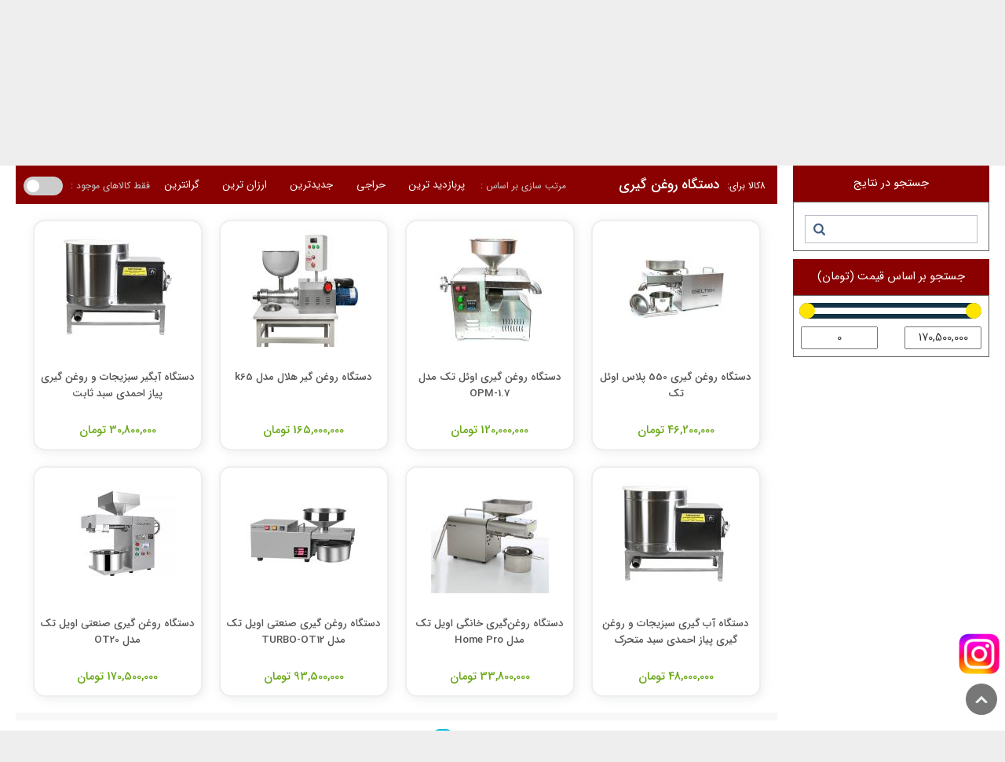

--- FILE ---
content_type: text/html; charset=utf-8
request_url: https://slicer.ir/catproduct/%D8%AF%D8%B3%D8%AA%DA%AF%D8%A7%D9%87-%D8%B1%D9%88%D8%BA%D9%86-%DA%AF%DB%8C%D8%B1%DB%8C
body_size: 26156
content:


<!DOCTYPE html PUBLIC "-//W3C//DTD XHTML 1.0 Transitional//EN" "http://www.w3.org/TR/xhtml1/DTD/xhtml1-transitional.dtd">
<html xmlns="http://www.w3.org/1999/xhtml">
<head><title>
	دستگاه روغن گیری | خرید و فروش دستگاه روغن گیری با بهترین قیمت
</title>
    <base href="https://slicer.ir" />
   
    <meta http-equiv="Content-Type" content="text/html; charset=utf-8" /><meta http-equiv="CONTENT-LANGUAGE" content="fa" /><meta content="width=device-width, initial-scale=1" name="viewport" /><meta name="robots" content="index, follow" /><meta name="googlebot" content="index,follow" /><meta name="generator" content="شرکت طرح و پردازش مبنا ورژن 5" /><meta name="DC.Publisher" content="Mabna Site Design Company" /><meta name="author" content="Mabna Site Design Company" /><link rel="stylesheet" type="text/css" href="./CSS/UserSheetFa.css" /><link href="CSS/ResponsiveStyleSheet.css" rel="stylesheet" type="text/css" /><link rel="icon" href="Administrator/Files/Design/favicon.png" type="image/x-icon" /><link rel="shortcut icon" href="Administrator/Files/Design/favicon.png" type="image/x-icon" /><link rel="alternate" type="application/rss+xml" title="آر اس اس" href="rss.aspx" /><meta name="enamad" content="50966320" /> 
    <script src="j360/jquery-1.7.2.min.js" type="text/javascript"></script>

    <script src="JavaScript/smooth-scroll.js" type="text/javascript"></script>

    <link href="effect/fm.revealator.jquery.css" rel="stylesheet" type="text/css" />

    <script src="effect/fm.revealator.jquery.js" type="text/javascript"></script>

    <script type="text/javascript" src="Tooltip/js/jquery.hoverIntent.minified.js"></script>
    <link href="owl.carousel/owl.carousel.css" rel="stylesheet" /><link href="owl.carousel/owl.theme.css" rel="stylesheet" />

    <script src="owl.carousel/owl.carousel.js"></script>

<link rel="canonical" href="https://slicer.ir/catproduct/دستگاه-روغن-گیری" /><meta name="Description" content="دستگاه روغن گیری استخراج روغن از دانه های روغنی را به دو روش پرس سرد و پرس گرم انجام می دهد، که در حال حاضر روش اول کاربرد بیشتری دارد." /><meta name="Keywords" content="دستگاه روغن گیری استخراج روغن از دانه های روغنی را به دو روش پرس سرد و پرس گرم انجام می دهد، که در حال حاضر روش اول کاربرد بیشتری دارد." /></head>
<body>
    <form method="post" action="./index.aspx?Category=%u062f%u0633%u062a%u06af%u0627%u0647-%u0631%u0648%u063a%u0646-%u06af%u06cc%u0631%u06cc" id="form1">
<div class="aspNetHidden">
<input type="hidden" name="__VIEWSTATE" id="__VIEWSTATE" value="/wEPDwUKMTg5ODM1MzQ4MmRk5S16AO+3v+AlStQSGn9s6spyzig=" />
</div>

<div class="aspNetHidden">

	<input type="hidden" name="__VIEWSTATEGENERATOR" id="__VIEWSTATEGENERATOR" value="90059987" />
</div>
    <div align="center" style="margin: 0; padding: 0;">
        
<header class="Row">
    <span class="SearchRes" title="جستجو"></span><span class="UserRes" title="پنل کاربری"></span>
    
    <a id="ctl19_HyperLink1" class="TellMobile" href="tel:021-6123">021-6123</a>
    <div class="HeaderTop">
        <div class="HeaderRes">
            <div class="Row">
                <div class="BoxSizeAsli">
                    <a href="./index.aspx" class="Logo"></a>
                    <div class="HeaderTopRight">
                        <div class="Row HeaderTopTopBox">
                            <a class='ItemLeft' href='./index.aspx?Type=UserRegister'><img src='./administrator/files/design/Picuserlogin.png' />ورود / عضویت کاربران</a>
                            <ul class="navLogin">
                                <li><a href='tel:02166006600'><img class='icon' src='./administrator/files/design/PicUserEdit.png' />تماس سریع 02166006600</a></li><li><a href='https://slicer.ir/page/%D8%A2%D8%AF%D8%B1%D8%B3-%D9%88-%D9%84%D9%88%DA%A9%DB%8C%D8%B4%D9%86'><img class='icon' src='./administrator/files/design/PicUserEdit.png' />آدرس و لوکیشن</a></li>
                            </ul>
                        </div>
                        
<a class="BasketBox" href="index.aspx?Type=OrderInsert"><span class="SabadKharid">سبد
    خرید</span> <span class="SabadKharidNumber">
        0</span> </a>

<script language="javascript" type="text/javascript">
    $(document).ready(function() {

        var keyWord;
        $(".TextBoxAutoCapmlet").keyup(function(e) {
            if (e.which == 13) {
                event.preventDefault();
            }
            if ((e.which >= 48 && e.which <= 57) || (e.which >= 65 && e.which <= 90) || (e.which >= 96 && e.which <= 105) ||                  (e.which >= 219 && e.which <= 222) || (e.which == 186) || (e.which == 188) || (e.which == 8) || (e.which == 46)) {
                keyWord = $.trim($(".TextBoxAutoCapmlet").val());
                if (keyWord.length > 2) {
                    $(".Result").html("<div class='AutoCamplet'><img src='./administrator/files/design/load.gif' />" +
                "</div>");
                    var data = "{'Keyword':'" + keyWord + "'}";
                    $.ajax(
                {
                    type: "POST",
                    url: "Forms/AjaxHelper.aspx/MobileSelectSearch",
                    data: data,
                    contentType: "application/json; charset=utf-8",
                    dataType: "json",
                    success: function(msg) {
                        $(".Result").html(msg.d);
                        // $(".Result").show("slow");                       
                        // animateResults();
                    }
                });
                }
                else {
                    // $(".Result").hide("slow");
                    $(".Result").html("");
                }
            }
        });
        function animateResults() {
            $('.Result').each(function() {
                var widthan = $(this).css('height'); +
                    $(this).css({ height: '0%' }).animate({ height: widthan }, 'slow');
            });
        };
    });
</script>

<script type="text/javascript">
    jQuery(document).ready(function($) {
        $(".default").each(function() {
            var defaultVal = $(this).attr('title');
            $(this).focus(function() {
                if ($(this).val() == defaultVal) {
                    $(this).removeClass('active').val('');
                }
            });
            $(this).blur(function() {
                if ($(this).val() == '') {
                    $(this).addClass('active').val(defaultVal);
                }
            })
		.blur().addClass('active');
        });



    });
    function defaulttextRemove() {
        $('.default').each(function() {
            var defaultVal = $(this).attr('title');
            if ($(this).val() == defaultVal) {
                $(this).val('');
            }
        });
    }
</script>

<div class="SearchBoxBox">
    <div class="SearchBox">
        <div class="TextBoxBox">
            <input name="ctl19$ctl01$TextBox1" type="text" id="ctl19_ctl01_TextBox1" title=" جستجو کنید ..." class="TextBoxAutoCapmlet default" autocomplete="off" />
            <input type="submit" name="ctl19$ctl01$Button1" value="" id="ctl19_ctl01_Button1" class="TextAutoButton" />
            <div class="Result">
            </div>
        </div>
    </div>
</div>

                    </div>
                </div>
            </div>
            <div class="HeaderTopMenu">
                <div class="HeaderTopMenuBox">
                    <div class="BoxSizeAsli">
                        
<script type="text/javascript">
    $(document).ready(function() {


        $('.navCategory .navCategoryDivBox').hoverIntent(
            function() {
                $('.navCategoryDiv', this).slideDown(100);
                $(this).find("a:first").css("color", "#ffff00");
            },
            function() {
                $('.navCategoryDiv', this).slideUp(100);
                $(this).find("a:first").css("color", "#ffb6c1");
            }
        );

    });
</script>

<script type="text/javascript">
    $(document).ready(function() {


        $('.navCategory .navCategoryDivBox').hoverIntent(
            function() {
                $('.navCategoryDiv', this).slideDown(100);
                $(this).find("a:first").css("color", "#ffff00");
                 $(this).find(".arrowimg:first").attr("src", "./Administrator/Files/Design/arrowUp.png");
           },
            function() {
                $('.navCategoryDiv', this).slideUp(100);
                $(this).find("a:first").css("color", "#ffb6c1");
                       $(this).find(".arrowimg:first").attr("src", "./Administrator/Files/Design/arrowDown.png");
      }
        );

    });
</script>


<ul class="navCategory">
    
            <div class="navCategoryDivBox">
                <li><a class='arrow' href='../catproduct/کالباس-بر-دستی'>
                    
                    <span>
                        کالباس بر دستی</span></a> <img id="ctl19__ff1686e4ffb6ce53_Repeater1_Image20_0" class="arrowimg" src="Administrator/Files/Design/arrowDown.png" /></li>
                         <div class='navCategoryDivBoxBox'><div class='navCategoryDiv'><ul class='submenu'  style="background-image:url('');"><div class='SubMenu2Box'><li><a class='SubMenu2' href='../catproduct/کالباس-بر-دستی-سایز-250'>کالباس بر دستی سایز 250</a></li><li><a class='SubMenu2' href='../catproduct/کالباس-بر-دستی-سایز-275'>کالباس بر دستی سایز 275</a></li><li><a class='SubMenu2' href='../catproduct/کالباس-بر-دستی-سایز-300'>کالباس بر دستی سایز 300</a></li><li><a class='SubMenu2' href='../catproduct/کالباس-بر-دستی-سایز-320'>کالباس بر دستی سایز 320</a></li><li><a class='SubMenu2' href='../catproduct/کالباس-بر-دستی-سایز-350'>کالباس بر دستی سایز 350</a></li></div><div class='SubMenu2Box'></div><div class='SubMenu2Box'></div><div class='SubMenu2Box'></div><div class='SubMenu2Box'></div></ul></div></div>
               
            </div>
        
            <div class="navCategoryDivBox">
                <li><a class='arrow' href='../catproduct/کالباس-بر-اتوماتیک'>
                    
                    <span>
                        کالباس بر اتوماتیک</span></a> <img id="ctl19__ff1686e4ffb6ce53_Repeater1_Image20_1" class="arrowimg" src="Administrator/Files/Design/arrowDown.png" /></li>
                         <div class='navCategoryDivBoxBox'><div class='navCategoryDiv'><ul class='submenu'  style="background-image:url('');"><div class='SubMenu2Box'><li><a class='SubMenu2' href='../catproduct/کالباس-بر-اتوماتیک-سایز-300'>کالباس بر اتوماتیک سایز 300</a></li><li><a class='SubMenu2' href='../catproduct/کالباس-بر-اتوماتیک-سایز-320'>کالباس بر اتوماتیک سایز 320</a></li><li><a class='SubMenu2' href='../catproduct/کالباس-بر-اتوماتیک-سایز-350'>کالباس بر اتوماتیک سایز 350</a></li></div><div class='SubMenu2Box'></div><div class='SubMenu2Box'></div><div class='SubMenu2Box'></div><div class='SubMenu2Box'></div></ul></div></div>
               
            </div>
        
            <div class="navCategoryDivBox">
                <li><a class='arrow' href='../catproduct/اسلایسر-صنعتی'>
                    
                    <span>
                        اسلایسر صنعتی</span></a> <img id="ctl19__ff1686e4ffb6ce53_Repeater1_Image20_2" class="arrowimg" src="Administrator/Files/Design/arrowDown.png" /></li>
                         <div class='navCategoryDivBoxBox'><div class='navCategoryDiv'><ul class='submenu'  style="background-image:url('');"><div class='SubMenu2Box'><li><a class='SubMenu2' href='../catproduct/اسلایسر-گوشت'>اسلایسر گوشت</a></li><li><a class='SubMenu2' href='../catproduct/اسلایسر-سیب-زمینی'>اسلایسر سیب زمینی</a></li><li><a class='SubMenu2' href='../catproduct/اسلایسر-میوه'>اسلایسر میوه</a></li><li><a class='SubMenu2' href='../catproduct/خلال-کن-امگا'>خلال کن امگا</a></li><li><a class='SubMenu2' href='../catproduct/خلال-کن-مینروا'>خلال کن مینروا</a></li><li><a class='SubMenu2' href='../catproduct/خلال-کن-براکس'>خلال کن براکس</a></li></div><div class='SubMenu2Box'><li><a class='SubMenu2' href='../catproduct/خلال-کن-آیدیش'>خلال کن آیدیش</a></li><li><a class='SubMenu2' href='../catproduct/خلال-کن-فاما'>خلال کن فاما</a></li><li><a class='SubMenu2' href='../catproduct/خلال-کن-فیمار'>خلال کن فیمار</a></li><li><a class='SubMenu2' href='../catproduct/خلال-کن-الکتروکار'>خلال کن الکتروکار</a></li><li><a class='SubMenu2' href='../catproduct/پوست-گیر'>پوست گیر</a></li></div><div class='SubMenu2Box'></div><div class='SubMenu2Box'></div><div class='SubMenu2Box'></div></ul></div></div>
               
            </div>
        
            <div class="navCategoryDivBox">
                <li><a class='arrow' href='../catproduct/تجهیزات-صنعتی'>
                    
                    <span>
                        تجهیزات صنعتی</span></a> <img id="ctl19__ff1686e4ffb6ce53_Repeater1_Image20_3" class="arrowimg" src="Administrator/Files/Design/arrowDown.png" /></li>
                         <div class='navCategoryDivBoxBox'><div class='navCategoryDiv'><ul class='submenu'  style="background-image:url('');"><div class='SubMenu2Box'><li><a class='SubMenu2' href='../catproduct/همبرگرزن'>همبرگرزن</a></li><li><a class='SubMenu2' href='../catproduct/کباب-زن'>کباب زن</a></li><li><a class='SubMenu2' href='../catproduct/میکسر'>میکسر</a></li><li><a class='SubMenu2' href='../catproduct/پاستا-پز'>پاستا پز</a></li><li><a class='SubMenu2' href='../catproduct/خمیر-پهن-کن'>خمیر پهن کن</a></li><li><a class='SubMenu2' href='../catproduct/سوپ-گرم-کن'>سوپ گرم کن</a></li><li><a class='SubMenu2' href='../catproduct/سوسیس-پر-کن'>سوسیس پر کن</a></li></div><div class='SubMenu2Box'><li><a class='SubMenu2' href='../catproduct/دستگاه-میلک-شیکر'>دستگاه میلک شیکر</a></li><li><a class='SubMenu2' href='../catproduct/دستگاه-شربت-سرد-کن'>دستگاه شربت سرد کن</a></li><li><a class='SubMenu2' href='../catproduct/بیفتک-زن'>بیفتک زن</a></li><li><a class='SubMenu2' href='../catproduct/دستگاه-غذاساز'>دستگاه غذاساز</a></li><li><a class='SubMenu2' href='../catproduct/دستگاه-خمیرگیر'>دستگاه خمیرگیر</a></li><li><a class='SubMenu2' href='../catproduct/سرخ-کن-صنعتی'>سرخ کن صنعتی</a></li><li><a class='SubMenu2' href='../catproduct/دستگاه-پشمک-ساز'>دستگاه پشمک ساز</a></li></div><div class='SubMenu2Box'><li><a class='SubMenu2' href='../catproduct/دستگاه-دوخت-پلاستیک'>دستگاه دوخت پلاستیک</a></li><li><a class='SubMenu2' href='../catproduct/دستگاه-سلفون-کش'>دستگاه سلفون کش</a></li><li><a class='SubMenu2' href='../catproduct/دستگاه-اره-استخوان-بر'>دستگاه اره استخوان بر</a></li><li><a class='SubMenu2' href='../catproduct/دستگاه-آسیاب-صنعتی'>دستگاه آسیاب صنعتی</a></li><li><a class='SubMenu2' href='../catproduct/دستگاه-روغن-گیری'>دستگاه روغن گیری</a></li><li><a class='SubMenu2' href='../catproduct/دستگاه-ارده-گیری'>دستگاه ارده گیری</a></li><li><a class='SubMenu2' href='../catproduct/اره-لاشه-بر-دستی'>اره لاشه بر دستی</a></li></div><div class='SubMenu2Box'></div><div class='SubMenu2Box'></div></ul></div></div>
               
            </div>
        
            <div class="navCategoryDivBox">
                <li><a class='arrow' href='../catproduct/سبزی-خرد-کن'>
                    
                    <span>
                        سبزی خرد کن</span></a> <img id="ctl19__ff1686e4ffb6ce53_Repeater1_Image20_4" class="arrowimg" src="Administrator/Files/Design/arrowDown.png" /></li>
                         <div class='navCategoryDivBoxBox'><div class='navCategoryDiv'><ul class='submenu'  style="background-image:url('');"><div class='SubMenu2Box'><li><a class='SubMenu2' href='../catproduct/سبزی-خردکن-سبزیران'>سبزی خردکن سبزیران</a></li><li><a class='SubMenu2' href='../catproduct/سبزی-خردکن-پولاد-غرب'>سبزی خردکن پولاد غرب</a></li></div><div class='SubMenu2Box'></div><div class='SubMenu2Box'></div><div class='SubMenu2Box'></div><div class='SubMenu2Box'></div></ul></div></div>
               
            </div>
        
            <div class="navCategoryDivBox">
                <li><a class='arrow' href='../catproduct/چرخ-گوشت-صنعتی'>
                    
                    <span>
                        چرخ گوشت صنعتی</span></a> <img id="ctl19__ff1686e4ffb6ce53_Repeater1_Image20_5" class="arrowimg" src="Administrator/Files/Design/arrowDown.png" /></li>
                         <div class='navCategoryDivBoxBox'><div class='navCategoryDiv'><ul class='submenu'  style="background-image:url('');"><div class='SubMenu2Box'><li><a class='SubMenu2' href='../catproduct/چرخ-گوشت-الکتروکار'>چرخ گوشت الکتروکار</a></li><li><a class='SubMenu2' href='../catproduct/چرخ-گوشت-امگا-ایتالیا'>چرخ گوشت امگا</a></li><li><a class='SubMenu2' href='../catproduct/چرخ-گوشت-چگا'>چرخ گوشت چگا</a></li><li><a class='SubMenu2' href='../catproduct/چرخ-گوشت-براکس'>چرخ گوشت براکس</a></li><li><a class='SubMenu2' href='../catproduct/چرخ-گوشت-فیمار'>چرخ گوشت فیمار</a></li><li><a class='SubMenu2' href='https://slicer.ir/catproduct/%DA%86%D8%B1%D8%AE-%DA%AF%D9%88%D8%B4%D8%AA-%D8%A2%D9%84%D9%81%D8%A7'>چرخ گوشت آلفا</a></li></div><div class='SubMenu2Box'><li><a class='SubMenu2' href='../catproduct/چرخ-گوشت-فاما'>چرخ گوشت فاما</a></li><li><a class='SubMenu2' href='../catproduct/چرخ-گوشت-امگا-موسوی'>چرخ گوشت امگا موسوی</a></li><li><a class='SubMenu2' href='../catproduct/چرخ-گوشت-پولاد-غرب'>چرخ گوشت پولاد غرب</a></li><li><a class='SubMenu2' href='../catproduct/چرخ-گوشت-ای-ام-بی'>چرخ گوشت ای ام بی</a></li><li><a class='SubMenu2' href='../catproduct/چرخ-گوشت-سبزیران'>چرخ گوشت سبزیران</a></li></div><div class='SubMenu2Box'></div><div class='SubMenu2Box'></div><div class='SubMenu2Box'></div></ul></div></div>
               
            </div>
        
            <div class="navCategoryDivBox">
                <li><a class='arrow' href='../catproduct/قطعات-دستگاه-برش'>
                    
                    <span>
                        قطعات دستگاه برش</span></a> <img id="ctl19__ff1686e4ffb6ce53_Repeater1_Image20_6" class="arrowimg" src="Administrator/Files/Design/arrowDown.png" /></li>
                         <div class='navCategoryDivBoxBox'><div class='navCategoryDiv'><ul class='submenu'  style="background-image:url('');"><div class='SubMenu2Box'><li><a class='SubMenu2' href='../catproduct/قطعات-چرخ-گوشت'>قطعات چرخ گوشت</a></li><li><a class='SubMenu2' href='../catproduct/قطعات-آبمیوه-گیری-هلال'>قطعات آبمیوه گیری هلال</a></li><li><a class='SubMenu2' href='../catproduct/قطعات-کالباس-بر'>قطعات کالباس بر</a></li><li><a class='SubMenu2' href='../catproduct/قطعات-اسلایسر'>قطعات اسلایسر</a></li></div><div class='SubMenu2Box'></div><div class='SubMenu2Box'></div><div class='SubMenu2Box'></div><div class='SubMenu2Box'></div></ul></div></div>
               
            </div>
        
            <div class="navCategoryDivBox">
                <li><a class='arrow' href='../catproduct/دستگاه-آبمیوه-گیری'>
                    
                    <span>
                        دستگاه آبمیوه گیری</span></a> <img id="ctl19__ff1686e4ffb6ce53_Repeater1_Image20_7" class="arrowimg" src="Administrator/Files/Design/arrowDown.png" /></li>
                         <div class='navCategoryDivBoxBox'><div class='navCategoryDiv'><ul class='submenu'  style="background-image:url('');"><div class='SubMenu2Box'><li><a class='SubMenu2' href='../catproduct/آبمیوه-گیری-هلال'>آبمیوه گیری هلال</a></li><li><a class='SubMenu2' href='../catproduct/آبمیوه-گیری-زومکس'>آبمیوه گیری زومکس</a></li><li><a class='SubMenu2' href='../catproduct/آبمیوه-گیری-زوموال'>آبمیوه گیری زوموال</a></li><li><a class='SubMenu2' href='../catproduct/آبمیوه-گیری-انزو'>آبمیوه گیری انزو</a></li><li><a class='SubMenu2' href='../catproduct/آبمیوه-گیری-سیتروکازا'>آبمیوه گیری سیتروکازا</a></li></div><div class='SubMenu2Box'><li><a class='SubMenu2' href='../catproduct/آبمیوه-گیری-الکتروکار'>آبمیوه گیری الکتروکار</a></li><li><a class='SubMenu2' href='../catproduct/مخلوط-کن-آلفا-میکس'>مخلوط کن آلفا میکس</a></li><li><a class='SubMenu2' href='../catproduct/آبمیوه-گیری-هالد'>آبمیوه گیری هالد</a></li><li><a class='SubMenu2' href='../catproduct/آبمیوه-گیری-ICN'>آبمیوه گیری ICN</a></li><li><a class='SubMenu2' href='../catproduct/آبمیوه-گیری-جان-جان'>آبمیوه گیری جان جان</a></li></div><div class='SubMenu2Box'><li><a class='SubMenu2' href='../catproduct/آبمیوه-گیری-پولاد-غرب'>آبمیوه گیری پولاد غرب</a></li><li><a class='SubMenu2' href='../catproduct/آبمیوه-گیری-سبزیران'>آبمیوه گیری سبزیران</a></li><li><a class='SubMenu2' href='../catproduct/آبمیوه-گیری-آی-تک'>آبمیوه گیری آی تک</a></li><li><a class='SubMenu2' href='../catproduct/آبمیوه-گیری-الوین'>آبمیوه گیری الوین</a></li><li><a class='SubMenu2' href='../catproduct/آبمیوه-گیری-البرز-ماشین'>آبمیوه گیری البرز ماشین</a></li></div><div class='SubMenu2Box'></div><div class='SubMenu2Box'></div></ul></div></div>
               
            </div>
        
</ul>

<script type="text/javascript">
    $(document).ready(function () {

        $('#nav li').hoverIntent(
            function () {
                //show its submenu
                $('ul:first', this).slideDown(300);
            },
            function () {
                //hide its submenu
                $('ul:first', this).slideUp(300);
            });
    });
</script>


<script type="text/javascript">
    $(function() {
        var html = $('html, body'),
        navContainer = $('.nav-container'),
        navToggle = $('.nav-toggle'),
        navDropdownToggle = $('.has-dropdown');

        // Nav toggle
        navToggle.on('click', function(e) {
            var $this = $(this);
            e.preventDefault();
            $this.toggleClass('is-active');
            navContainer.toggleClass('is-visible');
            html.toggleClass('nav-open');
        });

        // Nav dropdown toggle
        navDropdownToggle.on('click', function() {
            var $this = $(this);
            $this.toggleClass('is-active').children('ul').toggleClass('is-visible');
        });

        // Prevent click events from firing on children of navDropdownToggle
        navDropdownToggle.on('click', '*', function(e) {
            e.stopPropagation();
        });
    });
</script>

<div class="wrapper wrapper-flush">
    <button class="nav-toggle">
        <div class="icon-menu">
            <span class="line line-1"></span><span class="line line-2"></span><span class="line line-3">
            </span>
        </div>
    </button>
    <div class="nav-container">
        <ul class="nav-menu menu"">
            <li class='menu-item has-dropdown'><a class='menu-link' href='../catproduct/کالباس-بر-دستی'>کالباس بر دستی <img class='ArrowDown' src='./Administrator/Files/Design/arrowDown.png' /> </a><ul class='submenu nav-dropdown menu'><li class='menu-item'><a class='menu-link' href='../catproduct/کالباس-بر-دستی-سایز-250'>کالباس بر دستی سایز 250</a></li><li class='menu-item'><a class='menu-link' href='../catproduct/کالباس-بر-دستی-سایز-275'>کالباس بر دستی سایز 275</a></li><li class='menu-item'><a class='menu-link' href='../catproduct/کالباس-بر-دستی-سایز-300'>کالباس بر دستی سایز 300</a></li><li class='menu-item'><a class='menu-link' href='../catproduct/کالباس-بر-دستی-سایز-320'>کالباس بر دستی سایز 320</a></li><li class='menu-item'><a class='menu-link' href='../catproduct/کالباس-بر-دستی-سایز-350'>کالباس بر دستی سایز 350</a></li></ul></li><li class='menu-item has-dropdown'><a class='menu-link' href='../catproduct/کالباس-بر-اتوماتیک'>کالباس بر اتوماتیک <img class='ArrowDown' src='./Administrator/Files/Design/arrowDown.png' /> </a><ul class='submenu nav-dropdown menu'><li class='menu-item'><a class='menu-link' href='../catproduct/کالباس-بر-اتوماتیک-سایز-300'>کالباس بر اتوماتیک سایز 300</a></li><li class='menu-item'><a class='menu-link' href='../catproduct/کالباس-بر-اتوماتیک-سایز-320'>کالباس بر اتوماتیک سایز 320</a></li><li class='menu-item'><a class='menu-link' href='../catproduct/کالباس-بر-اتوماتیک-سایز-350'>کالباس بر اتوماتیک سایز 350</a></li></ul></li><li class='menu-item has-dropdown'><a class='menu-link' href='../catproduct/اسلایسر-صنعتی'>اسلایسر صنعتی <img class='ArrowDown' src='./Administrator/Files/Design/arrowDown.png' /> </a><ul class='submenu nav-dropdown menu'><li class='menu-item'><a class='menu-link' href='../catproduct/اسلایسر-گوشت'>اسلایسر گوشت</a></li><li class='menu-item'><a class='menu-link' href='../catproduct/اسلایسر-سیب-زمینی'>اسلایسر سیب زمینی</a></li><li class='menu-item'><a class='menu-link' href='../catproduct/اسلایسر-میوه'>اسلایسر میوه</a></li><li class='menu-item'><a class='menu-link' href='../catproduct/خلال-کن-امگا'>خلال کن امگا</a></li><li class='menu-item'><a class='menu-link' href='../catproduct/خلال-کن-مینروا'>خلال کن مینروا</a></li><li class='menu-item'><a class='menu-link' href='../catproduct/خلال-کن-براکس'>خلال کن براکس</a></li><li class='menu-item'><a class='menu-link' href='../catproduct/خلال-کن-آیدیش'>خلال کن آیدیش</a></li><li class='menu-item'><a class='menu-link' href='../catproduct/خلال-کن-فاما'>خلال کن فاما</a></li><li class='menu-item'><a class='menu-link' href='../catproduct/خلال-کن-فیمار'>خلال کن فیمار</a></li><li class='menu-item'><a class='menu-link' href='../catproduct/خلال-کن-الکتروکار'>خلال کن الکتروکار</a></li><li class='menu-item'><a class='menu-link' href='../catproduct/پوست-گیر'>پوست گیر</a></li></ul></li><li class='menu-item has-dropdown'><a class='menu-link' href='../catproduct/تجهیزات-صنعتی'>تجهیزات صنعتی <img class='ArrowDown' src='./Administrator/Files/Design/arrowDown.png' /> </a><ul class='submenu nav-dropdown menu'><li class='menu-item'><a class='menu-link' href='../catproduct/دستگاه-دوخت-پلاستیک'>دستگاه دوخت پلاستیک</a></li><li class='menu-item'><a class='menu-link' href='../catproduct/دستگاه-سلفون-کش'>دستگاه سلفون کش</a></li><li class='menu-item'><a class='menu-link' href='../catproduct/دستگاه-اره-استخوان-بر'>دستگاه اره استخوان بر</a></li><li class='menu-item'><a class='menu-link' href='../catproduct/دستگاه-آسیاب-صنعتی'>دستگاه آسیاب صنعتی</a></li><li class='menu-item'><a class='menu-link' href='../catproduct/دستگاه-روغن-گیری'>دستگاه روغن گیری</a></li><li class='menu-item'><a class='menu-link' href='../catproduct/دستگاه-ارده-گیری'>دستگاه ارده گیری</a></li><li class='menu-item'><a class='menu-link' href='../catproduct/اره-لاشه-بر-دستی'>اره لاشه بر دستی</a></li><li class='menu-item'><a class='menu-link' href='../catproduct/همبرگرزن'>همبرگرزن</a></li><li class='menu-item'><a class='menu-link' href='../catproduct/کباب-زن'>کباب زن</a></li><li class='menu-item'><a class='menu-link' href='../catproduct/میکسر'>میکسر</a></li><li class='menu-item'><a class='menu-link' href='../catproduct/پاستا-پز'>پاستا پز</a></li><li class='menu-item'><a class='menu-link' href='../catproduct/خمیر-پهن-کن'>خمیر پهن کن</a></li><li class='menu-item'><a class='menu-link' href='../catproduct/سوپ-گرم-کن'>سوپ گرم کن</a></li><li class='menu-item'><a class='menu-link' href='../catproduct/سوسیس-پر-کن'>سوسیس پر کن</a></li><li class='menu-item'><a class='menu-link' href='../catproduct/دستگاه-میلک-شیکر'>دستگاه میلک شیکر</a></li><li class='menu-item'><a class='menu-link' href='../catproduct/دستگاه-شربت-سرد-کن'>دستگاه شربت سرد کن</a></li><li class='menu-item'><a class='menu-link' href='../catproduct/بیفتک-زن'>بیفتک زن</a></li><li class='menu-item'><a class='menu-link' href='../catproduct/دستگاه-غذاساز'>دستگاه غذاساز</a></li><li class='menu-item'><a class='menu-link' href='../catproduct/دستگاه-خمیرگیر'>دستگاه خمیرگیر</a></li><li class='menu-item'><a class='menu-link' href='../catproduct/سرخ-کن-صنعتی'>سرخ کن صنعتی</a></li><li class='menu-item'><a class='menu-link' href='../catproduct/دستگاه-پشمک-ساز'>دستگاه پشمک ساز</a></li></ul></li><li class='menu-item has-dropdown'><a class='menu-link' href='../catproduct/سبزی-خرد-کن'>سبزی خرد کن <img class='ArrowDown' src='./Administrator/Files/Design/arrowDown.png' /> </a><ul class='submenu nav-dropdown menu'><li class='menu-item'><a class='menu-link' href='../catproduct/سبزی-خردکن-سبزیران'>سبزی خردکن سبزیران</a></li><li class='menu-item'><a class='menu-link' href='../catproduct/سبزی-خردکن-پولاد-غرب'>سبزی خردکن پولاد غرب</a></li></ul></li><li class='menu-item has-dropdown'><a class='menu-link' href='../catproduct/چرخ-گوشت-صنعتی'>چرخ گوشت صنعتی <img class='ArrowDown' src='./Administrator/Files/Design/arrowDown.png' /> </a><ul class='submenu nav-dropdown menu'><li class='menu-item'><a class='menu-link' href='../catproduct/چرخ-گوشت-الکتروکار'>چرخ گوشت الکتروکار</a></li><li class='menu-item'><a class='menu-link' href='../catproduct/چرخ-گوشت-امگا-ایتالیا'>چرخ گوشت امگا</a></li><li class='menu-item'><a class='menu-link' href='../catproduct/چرخ-گوشت-چگا'>چرخ گوشت چگا</a></li><li class='menu-item'><a class='menu-link' href='../catproduct/چرخ-گوشت-براکس'>چرخ گوشت براکس</a></li><li class='menu-item'><a class='menu-link' href='../catproduct/چرخ-گوشت-فیمار'>چرخ گوشت فیمار</a></li><li class='menu-item'><a class='menu-link' href='../catproduct/چرخ-گوشت-فاما'>چرخ گوشت فاما</a></li><li class='menu-item'><a class='menu-link' href='../catproduct/چرخ-گوشت-امگا-موسوی'>چرخ گوشت امگا موسوی</a></li><li class='menu-item'><a class='menu-link' href='../catproduct/چرخ-گوشت-پولاد-غرب'>چرخ گوشت پولاد غرب</a></li><li class='menu-item'><a class='menu-link' href='../catproduct/چرخ-گوشت-ای-ام-بی'>چرخ گوشت ای ام بی</a></li><li class='menu-item'><a class='menu-link' href='../catproduct/چرخ-گوشت-سبزیران'>چرخ گوشت سبزیران</a></li><li class='menu-item'><a class='menu-link' href='https://slicer.ir/catproduct/%DA%86%D8%B1%D8%AE-%DA%AF%D9%88%D8%B4%D8%AA-%D8%A2%D9%84%D9%81%D8%A7'>چرخ گوشت آلفا</a></li></ul></li><li class='menu-item has-dropdown'><a class='menu-link' href='../catproduct/قطعات-دستگاه-برش'>قطعات دستگاه برش <img class='ArrowDown' src='./Administrator/Files/Design/arrowDown.png' /> </a><ul class='submenu nav-dropdown menu'><li class='menu-item'><a class='menu-link' href='../catproduct/قطعات-چرخ-گوشت'>قطعات چرخ گوشت</a></li><li class='menu-item'><a class='menu-link' href='../catproduct/قطعات-آبمیوه-گیری-هلال'>قطعات آبمیوه گیری هلال</a></li><li class='menu-item'><a class='menu-link' href='../catproduct/قطعات-کالباس-بر'>قطعات کالباس بر</a></li><li class='menu-item'><a class='menu-link' href='../catproduct/قطعات-اسلایسر'>قطعات اسلایسر</a></li></ul></li><li class='menu-item has-dropdown'><a class='menu-link' href='../catproduct/دستگاه-آبمیوه-گیری'>دستگاه آبمیوه گیری <img class='ArrowDown' src='./Administrator/Files/Design/arrowDown.png' /> </a><ul class='submenu nav-dropdown menu'><li class='menu-item'><a class='menu-link' href='../catproduct/آبمیوه-گیری-هلال'>آبمیوه گیری هلال</a></li><li class='menu-item'><a class='menu-link' href='../catproduct/آبمیوه-گیری-زومکس'>آبمیوه گیری زومکس</a></li><li class='menu-item'><a class='menu-link' href='../catproduct/آبمیوه-گیری-زوموال'>آبمیوه گیری زوموال</a></li><li class='menu-item'><a class='menu-link' href='../catproduct/آبمیوه-گیری-انزو'>آبمیوه گیری انزو</a></li><li class='menu-item'><a class='menu-link' href='../catproduct/آبمیوه-گیری-سیتروکازا'>آبمیوه گیری سیتروکازا</a></li><li class='menu-item'><a class='menu-link' href='../catproduct/آبمیوه-گیری-الکتروکار'>آبمیوه گیری الکتروکار</a></li><li class='menu-item'><a class='menu-link' href='../catproduct/مخلوط-کن-آلفا-میکس'>مخلوط کن آلفا میکس</a></li><li class='menu-item'><a class='menu-link' href='../catproduct/آبمیوه-گیری-هالد'>آبمیوه گیری هالد</a></li><li class='menu-item'><a class='menu-link' href='../catproduct/آبمیوه-گیری-ICN'>آبمیوه گیری ICN</a></li><li class='menu-item'><a class='menu-link' href='../catproduct/آبمیوه-گیری-جان-جان'>آبمیوه گیری جان جان</a></li><li class='menu-item'><a class='menu-link' href='../catproduct/آبمیوه-گیری-پولاد-غرب'>آبمیوه گیری پولاد غرب</a></li><li class='menu-item'><a class='menu-link' href='../catproduct/آبمیوه-گیری-سبزیران'>آبمیوه گیری سبزیران</a></li><li class='menu-item'><a class='menu-link' href='../catproduct/آبمیوه-گیری-آی-تک'>آبمیوه گیری آی تک</a></li><li class='menu-item'><a class='menu-link' href='../catproduct/آبمیوه-گیری-الوین'>آبمیوه گیری الوین</a></li><li class='menu-item'><a class='menu-link' href='../catproduct/آبمیوه-گیری-البرز-ماشین'>آبمیوه گیری البرز ماشین</a></li></ul></li>
        </ul>
    </div>
</div>

                    </div>
                </div>
            </div>
        </div>

    </div>

    <script>
        $(document).ready(function () {

            $('.navLogin li').hover(
                function () {
                    $("ul").stop(false, true);
                    $('ul:first', this).slideDown(200);
                },
                function () {
                    $("ul").stop(false, true);
                    $('ul:first', this).slideUp(200);
                }
            );


            $(".SearchRes").click(function () {
                if ($('.SearchBoxBox:visible').length == 0) {
                    $(".SearchBoxBox").css("display", "inline-block");
                }
                else {
                    $(".SearchBoxBox").css("display", "none");
                }
            });
            $(".UserRes").click(function () {
                if ($('.HeaderTopTopBox:visible').length == 0) {
                    $(".HeaderTopTopBox").css("display", "inline-block");
                }
                else {
                    $(".HeaderTopTopBox").css("display", "none");
                }
            });
        });
    </script>
</header>

<div class="Row">
    <div class="BoxSizeAsli">
        <span id="ctl23_lblPath" class="ProductPath" vocab="https://schema.org/" typeof="BreadcrumbList"><div property='itemListElement' typeof='ListItem'><a href='https://slicer.ir' class='Title' property='item' typeof='WebPage'><span property='name'>صفحه اصلی</span></a><meta property='position' content='1'></div> <span>>></span><div property='itemListElement' typeof='ListItem'><a href='https://slicer.ir/catproduct/all' class='Title' property='item' typeof='WebPage'><span property='name'>محصولات</span></a><meta property='position' content='2'></div> <span>>></span><div property='itemListElement' typeof='ListItem'><a href='https://slicer.ir/catproduct/تجهیزات-صنعتی' class='Title' property='item' typeof='WebPage'><span property='name'>تجهیزات صنعتی</span></a><meta property='position' content='3'></div> <span>>></span> </span>
        <div class="ProductShowAll">
            

<script type="text/javascript">
    $(document).ready(function() {
        $(".BoxSmallSearchResButton").click(function() {
            if ($(".BoxSmallSearchRes").is(":visible")) {
                $(".BoxSmallSearchRes").stop(false, true);
                $(".BoxSmallSearchResButton").html("نمایش جستجو پیشرفته");
                $(".BoxSmallSearchRes").css({ right: '0' }).animate({ right: '-300px' }, '200').hide("500");
            }
            else {
                $(".BoxSmallSearchRes").stop(false, true);
                $(".BoxSmallSearchResButton").html("اعمال جستجو");
                $(".BoxSmallSearchRes").show().css({ right: '-300px' }).animate({ right: '0' }, '200');

            }
        });
    });
    
</script>

<div class="BoxSmallSearchResButton">
    جستجوی پیشرفته
</div>
<div class="BoxSmallSearchRes">
    <div class=" BoxSmallSearchFix">
        
        
        <div id="ctl23_ctl00_div1" class="BoxSmallSearch">
            <div class="BoxTop">
                جستجو در نتایج
            </div>
            <div class="BoxCenter BoxCenterSearch ">
                <input name="ctl23$ctl00$TextBox3" type="text" id="ctl23_ctl00_TextBox3" class="SortDropDown TextBoxSearchTitle" style="cursor: text;
                    border-left: 0;" />
                <a class="SortDropDownButton ButtonSearchTitle"></a>
            </div>
        </div>
        <div class="BoxSmallSearch">
            <div class="BoxTop">
                جستجو بر اساس قیمت (تومان)
            </div>
            <div class="BoxCenter">
                <div class="Row">
                    <link type="text/css" rel="stylesheet" href="./slider/jquery.nstSlider.css">

                    <script src="./slider/jquery.nstSlider.min.js"></script>

                    <div class="nstSlider" data-range_min="0" data-range_max="170500000"
                        data-cur_min="0" data-cur_max="170500000">
                        <div class="highlightPanel">
                        </div>
                        <div class="bar">
                        </div>
                        <div class="leftGrip">
                        </div>
                        <div class="rightGrip">
                        </div>
                    </div>

                    <script type="text/javascript">
                        $(document).ready(function() {

                            var minTextBox = 'ctl23_ctl00_TextBox1';
                            var maxTextBox = 'ctl23_ctl00_TextBox2';
                            var PriceFromHidden = 'ctl23_ctl00_HiddenFieldPriceFrom';
                            var PriceToHidden = 'ctl23_ctl00_HiddenFieldPriceTo';
                            var DafeAval = "0";
                            $('.nstSlider').nstSlider({
                                "left_grip_selector": ".leftGrip",
                                "right_grip_selector": ".rightGrip",
                                "value_bar_selector": ".bar",
                                "value_changed_callback": function(cause, leftValue, rightValue) {
                                    $("#" + minTextBox).val(intFormat(leftValue.toString()));
                                    $("#" + maxTextBox).val(intFormat(rightValue.toString()));
                                    $("#" + PriceFromHidden).val(leftValue.toString());
                                    $("#" + PriceToHidden).val(rightValue.toString());
                                    PagingIndex = 1;
                                    if (DafeAval == "0") {
                                        ProductShow();
                                        DafeAval = "1";
                                    }
                                    else {
                                        ProductShow();
                                    }

                                }
                            });


                            function intFormat(n) {
                                var 
                             regex = /(\d)((\d{3},?)+)$/;

                                n = n.split(',').join('');

                                while (regex.test(n)) {
                                    n = n.replace(regex, '$1,$2');
                                }

                                return n;
                            }

                        });
                
                    </script>

                    <script>
                        $('.CategoryProductType :checkbox').live('change', changeCheck);
                        $('.CategoryProductBrand :checkbox').live('change', changeCheck);
                        $('.CategoryProductColor :checkbox').live('change', changeCheck);
                        $('.CategoryProductSize :checkbox').live('change', changeCheck);
                        function changeCheck() {
                            PagingIndex = 1;
                            ProductShow();
                        }
                        var DafeAval2 = 0;
                        function ProductShow() {
                            $(".ProductIndexRepeaterDataList").addClass("Waiting");
                            var searchUse = 0;
                            var addressMain = 'index.aspx?Category=دستگاه-روغن-گیری';
                            var address = 'index.aspx?Category=دستگاه-روغن-گیری';
                            //CategoryType
                            var CategoryType = "&CategoryType=";
                            $('.CategoryProductType :checkbox').each(function() {
                                if ($(this).attr("checked")) {
                                    CategoryType += $(this).attr("value") + ",";
                                }
                            });
                            if (CategoryType != "&CategoryType=") {
                                address += CategoryType;
                                searchUse = 1;
                            }
                            //CategoryBrand
                            var CategoryBrand = "&CategoryBrand=";
                            $('.CategoryProductBrand :checkbox').each(function() {
                                if ($(this).attr("checked")) {
                                    CategoryBrand += $(this).attr("value") + ",";
                                }
                            });
                            if (CategoryBrand != "&CategoryBrand=") {
                                address += CategoryBrand;
                                searchUse = 1;
                            }
                            //CategoryColor
                            var CategoryColor = "&CategoryColor=";
                            $('.CategoryProductColor :checkbox').each(function() {
                                if ($(this).attr("checked")) {
                                    CategoryColor += $(this).attr("value") + ",";
                                }
                            });
                            if (CategoryColor != "&CategoryColor=") {
                                address += CategoryColor;
                                searchUse = 1;
                            }
                            //CategorySize
                            var CategorySize = "&CategorySize=";
                            $('.CategoryProductSize :checkbox').each(function() {
                                if ($(this).attr("checked")) {
                                    CategorySize += $(this).attr("value") + ",";
                                }
                            });
                            if (CategorySize != "&CategorySize=") {
                                address += CategorySize;
                                searchUse = 1;
                            }
                           //CategorySearch
                            var CategorySearch = "&CategorySearch=";
                            $('.CategoryProductSearch :checkbox').each(function() {
                                if ($(this).attr("checked")) {
                                    CategorySearch += $(this).attr("value") + ",";
                                }
                            });
                            if (CategorySearch != "&CategorySearch=") {
                                address += CategorySearch;
                                searchUse = 1;
                            }
                            //CategorySearch2

                            var CategorySearch2 = "";
                            if ($('.DropDownList1 > option').length > 0) {
                                if ($(".DropDownList4").val() != "0") {
                                    CategorySearch2 = "&CategorySearch2=" + $(".DropDownList4").val();
                                    searchUse = 1;
                                }
                                else if ($(".DropDownList3").val() != "0") {
                                    CategorySearch2 = "&CategorySearch2=" + $(".DropDownList3").val();
                                    searchUse = 1;
                                }
                                else if ($(".DropDownList2").val() != "0") {
                                    CategorySearch2 = "&CategorySearch2=" + $(".DropDownList2").val();
                                    searchUse = 1;
                                }
                                else if ($(".DropDownList1").val() != "0") {
                                    CategorySearch2 = "&CategorySearch2=" + $(".DropDownList1").val();
                                    searchUse = 1;
                                }
                                else {
                                    CategorySearch2 = "";
                                }

                            }

                            address += CategorySearch2;
                            //Price
                            if (($("#" + 'ctl23_ctl00_HiddenFieldPriceFrom').val() != $(".nstSlider").attr("data-range_min")) ||
                     ($("#" + 'ctl23_ctl00_HiddenFieldPriceTo').val() != $(".nstSlider").attr("data-range_max"))) {

                             
                                    address += "&PriceFrom=" + $("#" + 'ctl23_ctl00_HiddenFieldPriceFrom').val() +
                         "&PriceTo=" + $("#" + 'ctl23_ctl00_HiddenFieldPriceTo').val();
                                    searchUse = 1;
                               
                            }




                            //SearchTitle
                            if ($(".TextBoxSearchTitle").val().length > 0) {
                                address += "&Search=" + $(".TextBoxSearchTitle").val();
                                searchUse = 1;
                            }

                            //Sort
                            var sortTarikibi = $(".SortLinkActive").attr("value");
                            if (sortTarikibi != 1) {
                                address += "&SortUser=" + sortTarikibi.toString();
                                searchUse = 1;
                            }


                            //ShowStatusProduct

                            if ($(".CheckBoxShowStatusProduct").attr("checked") == "checked") {
                                address += "&ShowStatusProduct=1";
                                searchUse = 1;
                            }

                            //PageIndex
                            if (PagingIndex != "1") {
                                address += "&PageIndex=" + PagingIndex;
                                searchUse = 1;
                            }
                            if ($.cookie("CookieShowProduct") == "ItemType3") {
                                address += "&TypeShow=" + $.cookie("CookieShowProduct");
                                searchUse = 1;
                            }
                            //------------------
                            if (DafeAval2 != "0") {
                                if (address != addressMain) {
                                    history.pushState(document.title, document.title, address);
                                }
                                else {
                                    history.pushState(document.title, document.title, 'catproduct/دستگاه-روغن-گیری');
                                }
                                //  alert(window.location.href);
                            }
                            DafeAval2 = "1";

                            var data = "{'Address':'" + window.location.href + "'}";
                            $.ajax(
                    {
                        type: "POST",
                        url: "Forms/AjaxHelper.aspx/ShowProduct",
                        data: data,
                        contentType: "application/json; charset=utf-8",
                        dataType: "json",
                        success: function(msg) {
                            $(".ProductIndexRepeaterDataList").html(msg.d);
                            $('.ItemPaging').on('click', ItemPagingClick);
                            $(".TedadMahsoolAdad").html($(".SpanLeftAdad").html());
                            $('body,html').animate({ scrollTop: ($(".BoxTopRang").position().top) }, 300);
                            $(".ProductIndexRepeaterDataList").removeClass("Waiting");
                        }
                    });

                        }
                        function ItemPagingClick() {
                            PagingIndex = $(this).html();
                            ProductShow();
                        };
                        var PagingIndex = 1;
                    </script>

                </div>
                <div class="RowMarginFive">
                    <input type="hidden" name="ctl23$ctl00$HiddenFieldPriceFrom" id="ctl23_ctl00_HiddenFieldPriceFrom" value="0" />
                    <input type="hidden" name="ctl23$ctl00$HiddenFieldPriceTo" id="ctl23_ctl00_HiddenFieldPriceTo" value="0" />
                    <input name="ctl23$ctl00$TextBox1" type="text" value="0" id="ctl23_ctl00_TextBox1" class="TextBoxSlider TextBoxSlider2" />
                    <input name="ctl23$ctl00$TextBox2" type="text" value="170500000" id="ctl23_ctl00_TextBox2" class="TextBoxSlider " />
                </div>
            </div>
        </div>
        
        
        
        
        
<link rel="stylesheet" href="./Chosen/chosen.css">
<div class="Row CategoryProductSearch">
    

    <script type="text/javascript">
        $('.CategoryProductSearch :checkbox').live('change', changeCheck);

    </script>

</div>

<script type="text/javascript">
    $(document).ready(function() {

        $('.DivOpenTop').toggle(
            function() {
                $(this).next().slideDown(300);
                $(this).addClass("DivOpenedTop");

            },
            function() {
                $(this).next().slideUp(300);
                $(this).removeClass("DivOpenedTop");
            }
        );


    });
</script>


    </div>
</div>

            <div class="BoxProductShowLeft">
                <div class="Box">
                    <div class="BoxTop BoxTopRang">
                        <span class="TedadMahsool"><span class="TedadMahsoolAdad"></span>کالا برای:</span>
                        <h1>
                            دستگاه روغن گیری</h1>
                        

<div class="SearchTopLeft">

    <script>
        $(document).ready(function() {
            $(".ButtonSearchTitle").click(function() {
                PagingIndex = 1;
                ProductShow();
            });

            $(".DropDownListSorting").change(function() {
                PagingIndex = 1;
                ProductShow();
            });
            $(".DropDownListShowStatusProduct").change(function() {
                PagingIndex = 1;
                ProductShow();
            });
            $(".DropDownListPageSize").change(function() {
                PagingIndex = 1;
                ProductShow();
            });


        });
    </script>
<script>
    $(document).ready(function() {
        $(".CheckBoxShowStatusProduct").click(function() {
            PagingIndex = 1;
            ProductShow();
        });
    });
</script>
    <script type="text/javascript">
        $(document).ready(function() {
            $(".SortLink").click(function(event) {
                event.preventDefault();
                $(".SortLink").removeClass("SortLinkActive");
                $(this).addClass("SortLinkActive");
                PagingIndex = 1;
                ProductShow();
            });
        });
    
    </script>

    <span class="SortTitle SortTitleHid">مرتب سازی بر اساس :</span>
    <a id="ctl23_ctl02_HyperLink3" class="SortLink SortLinkActive" value="1">پربازدید ترین</a>
    <a id="ctl23_ctl02_HyperLink4" class="SortLink " value="11">حراجی</a>
    <a id="ctl23_ctl02_HyperLink5" class="SortLink " value="7">جدیدترین</a>
    
    <a id="ctl23_ctl02_HyperLink2" class="SortLink " value="4">ارزان ترین</a>
    <a id="ctl23_ctl02_HyperLink1" class="SortLink" value="3">گرانترین</a>
    <span class="switchHelp"><span class="SortTitle">فقط کالاهای موجود :</span>
        <label class="switch">
            <input type="checkbox"  class="CheckBoxShowStatusProduct">
            <span class="slider round"></span>
        </label>
       
    </span>
    
</div>


<script src="./JavaScript/jquery.cookie.js" type="text/javascript"></script>

<script type="text/javascript">
    $(document).ready(function() {

        if ($.cookie("CookieShowProduct") == null) {
            $.cookie("CookieShowProduct", "ItemType2", { expires: 10000000 });
        }
        if ($.cookie("CookieShowProduct") == "ItemType2") {
            $(".ShowProductType2").addClass("ShowProductType2Active");
        }
        else if ($.cookie("CookieShowProduct") == "ItemType1") {
            $(".ShowProductType1").addClass("ShowProductType1Active");
        }
        else if ($.cookie("CookieShowProduct") == "ItemType3") {
            $(".ShowProductType3").addClass("ShowProductType3Active");
        }

        $(".ShowProductType3").click(function() {

            $(".ProductIndexRepeaterDataList .Item").removeClass("ItemType1");
            $(".ProductIndexRepeaterDataList .Item").removeClass("ItemType2");
            $(".ProductIndexRepeaterDataList .Item").addClass("ItemType3");
            $.cookie("CookieShowProduct", "ItemType3", { expires: 10000000 });
            $(".ShowProductType3").addClass("ShowProductType3Active");
            $(".ShowProductType2").removeClass("ShowProductType2Active");
            $(".ShowProductType1").removeClass("ShowProductType1Active");

        });
        $(".ShowProductType2").click(function() {

            $(".ProductIndexRepeaterDataList .Item").removeClass("ItemType1");
            $(".ProductIndexRepeaterDataList .Item").removeClass("ItemType3");
            $.cookie("CookieShowProduct", "ItemType2", { expires: 10000000 });
            $(".ShowProductType2").addClass("ShowProductType2Active");
            $(".ShowProductType1").removeClass("ShowProductType1Active");
            $(".ShowProductType3").removeClass("ShowProductType3Active");

        });
        $(".ShowProductType1").click(function() {
            $(".ProductIndexRepeaterDataList .Item").addClass("ItemType1");
            $(".ProductIndexRepeaterDataList .Item").removeClass("ItemType2");
            $(".ProductIndexRepeaterDataList .Item").removeClass("ItemType3");
            $.cookie("CookieShowProduct", "ItemType1", { expires: 10000000 });
            $(".ShowProductType1").addClass("ShowProductType1Active");
            $(".ShowProductType2").removeClass("ShowProductType2Active");
            $(".ShowProductType3").removeClass("ShowProductType3Active");
        });
    });
</script>


                    </div>
                    <div class="BoxCenter BoxCenter2">
                        

<script language="javascript" type="text/javascript">
    $(document).ready(function() {

        //--------------------------------------------------ProductCompareTikCheck-------------
        ProductCompareTikSelectAds(30);
        ProductCompareTikSelectAdsCount();
        ProductCompareTikCheck();
        function ProductCompareTikCheck() {
            if ($.trim($(".ProductCompareTikCenter").html()) == "") {
                $(".ProductCompareTik").addClass("ProductCompareTikHidden");
            }
            else {
                $(".ProductCompareTik").removeClass("ProductCompareTikHidden");
            }
        };
        function RemoveLike() {
            if ($(this).attr("checked")) {
                $(this).parent().addClass("CheckBoxMoghayeseActive");
                ProductCompareTikStarClick($(this).attr("rel"), true);
            }
            else {
                ProductCompareTikStarClick($(this).attr("rel"), false);
                $(this).parent().removeClass("CheckBoxMoghayeseActive");
            }
        };
        $(".ProductIndexRepeaterDataList .Item .CheckBoxMoghayese input").live('click', RemoveLike);


        //--------------------------------------------------ClickStar-------------
        function ProductCompareTikStarClick(id, sabt) {

            var data = "{'ID_Product':'" + id + "'}";
            $.ajax(
                {
                    type: "POST",
                    url: "Forms/AjaxHelper.aspx/ProductCompareTik_Insert",
                    data: data,
                    contentType: "application/json; charset=utf-8",
                    dataType: "json",
                    success: function(msg) {
                        ProductCompareTikSelectAds(8);
                        ProductCompareTikSelectAdsCount();
                    }
                    ,
                    error: function(msg, type, errorThrown) {
                        //  alert(msg.statusText);
                    }
                });
            $(this).addClass("ProductCompareTikStarActive");
            if (sabt) {
                $(this).removeClass("ProductCompareTikStarActive");
            }
            else {
            }
            $('body,html').animate({ scrollTop: ($(".ProductCompareTikBox").position().top + 20) }, 300);

        }
        //--------------------------------------------------Delete-------------
        function ProductCompareTikDeleteItem() {
            var data = "{'ID_Product':'" + $(this).attr("rel") + "'}";
            $.ajax(
                {
                    type: "POST",
                    url: "Forms/AjaxHelper.aspx/ProductCompareTik_Delete",
                    data: data,
                    contentType: "application/json; charset=utf-8",
                    dataType: "json",
                    success: function(msg) {
                        ProductCompareTikSelectAds(8);
                        ProductCompareTikSelectAdsCount();
                        ret = true;
                    }
                    ,
                    error: function(msg, type, errorThrown) {
                        //  alert(msg.statusText);
                        ret = false;
                    }
                });
            if ($(this).hasClass("ProductCompareTikStarActive") && ret) {
                $(this).removeClass("ProductCompareTikStarActive");
            }
            else {
                $("#CheckBoxMoghayese" + $(this).attr("rel")).parent().removeClass("CheckBoxMoghayeseActive");
                $("#CheckBoxMoghayese" + $(this).attr("rel")).attr("checked", false);
                $(this).addClass("ProductCompareTikStarActive");
            }
        };
        //--------------------------------------------------ProductCompareTikSelect-------------
        function ProductCompareTikSelectAds(Number) {

            var data = "{'Number':'" + Number + "'}";
            $.ajax(
                {
                    type: "POST",
                    url: "Forms/AjaxHelper.aspx/ProductCompareTik_Select",
                    data: data,
                    contentType: "application/json; charset=utf-8",
                    dataType: "json",
                    success: function(msg) {
                        $(".ProductCompareTikCenter").html(msg.d);
                        ProductCompareTikCheck();
                        $('.ProductCompareTikItemDelete').live('click', ProductCompareTikDeleteItem);
                    }
                    ,
                    error: function(msg, type, errorThrown) {
                        //  alert(msg.statusText);
                    }
                });
        };


        //--------------------------------------------------ProductCompareTikSelectCount-------------
        function ProductCompareTikSelectAdsCount() {
            var data = "{'Number':'0'}";
            $.ajax(
                {
                    type: "POST",
                    url: "Forms/AjaxHelper.aspx/ProductCompareTik_SelectCount",
                    data: data,
                    contentType: "application/json; charset=utf-8",
                    dataType: "json",
                    success: function(msg) {
                    $(".ProductCompareTikTop").html(msg.d);
                    }
                    ,
                    error: function(msg, type, errorThrown) {
                        //   alert(msg.statusText);
                    }
                });
        };


    });
</script>

<div class="ProductCompareTik ProductCompareTikHidden">
    <div class="ProductCompareTikBox">
        <div class="ProductCompareTikTop">
        </div>
        <div class="ProductCompareTikCenter">
        </div>
    </div>
</div>

                        <div class="Row">
                            <div class="ProductShow">
                                <div class="ProductIndexRepeaterDataList">
                                </div>
                            </div>
                        </div>
                    </div>
                </div>
                <div class="Box">
                    <div class="BoxCenter">
                        <article id="ctl23_article1">
                  
                         <div class="Row TextCatDetail without-after-element">
                            
                       
                         <div class="Row">
                         <p>گرفتن روغن دانه های طبیعی و استفاده از آن به عنوان یک فراورده مفید، از قدیم الایام رایج بوده است. از گذشته تا کنون روغن های خالص طبیعی، استفاده های متعددی داشته اند. از تهیه انواع غذاها گرفته تا درمان بسیاری از بیماری&zwnj;ها. اما روش های روغن گیری تغییرات زیادی داشته اند. امروزه انواع روش های سنتی روغن گیری، جای خود را به دستگاه های روغن گیری داده اند. این دستگاه ها به دو نوع خانگی و صنعتی تقسیم می شوند.</p>
<h2><strong>روش های روغن گیری به وسیله دستگاه روغن گیری</strong></h2>
<p>امروزه دستگاه های روغن گیری به دو روش پرس گرم و پرس سرد روغن را استخراج می کنند.</p>
<p>از روغن گیری به روش پرس گرم، بیشتر برای تهیه روغن ذرت و آفتابگردان استفاده می شود. چرا که معمولا روغن به دست آمده از این روش دمای نسبتا بالایی دارد و ممکن است خیلی از خاصیت های خود را حین استخراج از دست بدهد. در این روش، قبل از آغاز عمل استخراج روغن، دانه های روغنی را در دیگ های بزرگ گرم و گاهی می جوشانند. برای همین روغن گیری به روش پرس گرم نوعی فرایند شیمیایی است. کارخانه های بزرگی که تولید روزانه آنها بسیار زیاد است، به خاطر سرعت بیشتر کار، از این روش استفاده می کنند.</p>
<h2><strong>استخراج روغن به روش پرس سرد</strong></h2>
<p>روش دوم، استخراج روغن به روش پرس سرد است. این روش طرفداران بیشتری دارد. چرا که باعث حفظ خواص مفید روغن استخراج شده می شود. در واقع نکته ای که در روغن گیری به روش پرس سرد اهمیت زیادی دارد، این است که، دمای روغن استخراج شده، از یک دمای معین بالاتر نرود. چرا که بالاتر رفتن از این دما باعث کاهش خواص روغن طبیعی و در برخی موارد مضر شدن آنها می شود. این دما توسط کارشناسان ۴۵ الی 49 درجه سانتی گراد تعیین شده است. یعنی اگر دمای روغن گرفته شده بالای 49 درجه باشد، آن روغن دیگر خواص اصلی و مفید خود را نخواهد داشت. اگر بخواهیم پرس سرد را به صورت ساده تعریف کنیم باید بگوییم در این روش، روغن دانه ها باید به وسیله فشار مکانیکی و نه گرم شدن، استخراج شود. با این روش دمای روغن استخراج شده از 49 درجه بالاتر نخواهد رفت.</p>
<p>در گذشته که هنوز دستگاه های قدرتمند روغن گیری وظیفه استخراج روغن را به عهده نگرفته بودند، عملا روغن گیری به روش پرس سرد انجام می گرفت. هرچند به آن عصاری می گفتند. این نام از آنجا به این روش اطلاق می شد که با فشردن یا کوبیدن دانه ها عصاره یا روغن آنها را استخراج می نمودند. امروزه در بسیاری از دستگاه های روغن گیری، از ترموستات هاي مخصوص استفاده مي كنند تا دمای روغن را تنظیم کرده و اجازه ندهد از حد معینی بالاتر رود.</p>
<h2><strong>برخی نکات در خصوص</strong><strong> دستگاه روغن گیری</strong></h2>
<p>دستگاه روغن گیری از نوع دستگاههای سفت و سخت به حساب می آید و معمولا در در ساخت آن از الکتروموتور و گیریکس های قدرتمند استفاده می شود. له کردن برخی دانه های سخت دارویی و غیر دارویی، کار دستگاه های ظریف و شکننده نیست. به همين دليل برخي از انواع صنعتي اين دستگاه ها توانايي كاركردن به مدت بيش از ٢٠ ساعت در شبانه روز به صورت مداوم را دارند. قابليت تنظيم دماي روغن خروجي از ويژگي هاي ديگر برخي از اين دستگاه هاست.</p>
<p>در ابتدا اشاره كرديم كه دماي روغن خروجي در كيفيت روغن تاثير مستقيم دارد و در صورتي كه دماي روغن از حد مشخصي بالاتر بروز كيفيت روغن به طرز چشمگيري كاهش مي یابد. جنس بيشتر دستگاههاي روغن گيري از استيل است اما ظرفيت انواع خانگي و صنعتي آن فرق دارد. ظرفيت انواع خانگي آن معمولا بين ٤ تا ٧ كيلوگرم است. اما ظرفيت برخي دستگاه هاي صنعتي ممكن است به بيش از ٢٠ كيلو گرم هم برسد.</p>
<p>دستگاه های روغن گیری انواع مختلف و قابلیت های مختلف دارند، که شما در صورت نیاز قبل از خرید باید ابتدا بررسی های لازم را انجام داده و سپس خرید نمایید.</p> </div></div>
                          <a id="ctl23_HyperLink1" class="TextCatDetailOpen">ادامه مطلب ˅</a>

                <script type="text/javascript">
                    $(document).ready(function() {
                        if ($('.TextCatDetail').get(0).scrollHeight > 200) {
                            $(".TextCatDetailOpen").css("display", "inline-block");
                            $(".TextCatDetail").css("height", "200");
                            $(".TextCatDetail").removeClass('without-after-element');
                        }


                        $('.TextCatDetailOpen').toggle(
            function() {
                $(".TextCatDetailOpen").text("بستن")

                $(".TextCatDetail").animate({ height: $(".TextCatDetail").get(0).scrollHeight }, 1000);
                $(".TextCatDetail").addClass('without-after-element');
            },
            function() {
                $(".TextCatDetail").animate({ height: "200px" }, 1000);
                $(".TextCatDetail").removeClass('without-after-element');
                $(".TextCatDetailOpen").text("ادامه مطلب ˅")

            }
        );


                    });
                </script>

                        </article>
                    </div>
                </div>
                
<link rel="Stylesheet" href="./CommentFaceBookVoteHand/CommentFaceBookFa.css" />
<link rel="Stylesheet" href="./CommentFaceBookVoteHand/VoteHandFa.css" />

<script language="javascript" type="text/javascript">
    $(document).ready(function () {
        $(".Voting").each(function () {
            var ID_Comment = $("#" + this.id + " input[id$=hidID_Comment]:first").val();
            var isVoted = $("#" + this.id + " input[id$=hidVoted]:first").val();
            var isVotedNegative = $("#" + this.id + " input[id$=hidVotedNegative]:first").val();
            var isVotedPositive = $("#" + this.id + " input[id$=hidVotedPositive]:first").val();
            if (isVoted != 'False') {
                if (isVotedNegative != 'False') {
                    $("#NegativeButton" + ID_Comment).prop("disabled", "true");
                    $("#NegativeButton" + ID_Comment).addClass("NegativeButtonDisabled");
                    $("#NegativeButton" + ID_Comment).addClass("NegativeButtonDisabled:hover");

                }
                else {
                    $("#PositiveButton" + ID_Comment).prop("disabled", "true");
                    $("#PositiveButton" + ID_Comment).addClass("PositiveButtonDisabled");
                    $("#PositiveButton" + ID_Comment).addClass("PositiveButtonDisabled:hover");

                }
            }
        });

        $(".PositiveButton").click(function () {
            var ButtonID = this;
            var ID_Comment = $(this).val();
            $(ButtonID).attr("disabled", "true");
            $(ButtonID).removeClass("PositiveButton");
            $(ButtonID).addClass("Waiting");

            var Negative = 0;
            var Positive = 1;
            if ($("#NegativeButton" + ID_Comment).attr("disabled")) {
                Negative = -1;
            }
            var data = "{'ID_Comment':'" + ID_Comment + "','Negative':'" + Negative + "','Positive':'" + Positive + "'}";

            $.ajax(
            {
                type: "POST",
                url: "Forms/AjaxHelper.aspx/PostComment_UpdateVote",
                data: data,
                contentType: "application/json; charset=utf-8",
                dataType: "json",
                success: function (msg) {
                    $(ButtonID).removeClass("Waiting");
                    $(ButtonID).addClass("PositiveButtonDisabled");
                    $("#ResultPositiveSpan" + ID_Comment).html(1 + parseInt($("#ResultPositiveSpan" + ID_Comment).html()));
                    if ($("#NegativeButton" + ID_Comment).attr("disabled")) {
                        $("#ResultNegativeSpan" + ID_Comment).html(parseInt($("#ResultNegativeSpan" + ID_Comment).html()) - 1);
                    }
                    $("#NegativeButton" + ID_Comment).prop("disabled", "");
                    $("#NegativeButton" + ID_Comment).removeClass("NegativeButtonDisabled");
                    $("#NegativeButton" + ID_Comment).addClass("NegativeButton");
                }
            });
        });

        $(".NegativeButton").click(function () {
            var ButtonID = this;
            var ID_Comment = $(this).val();
            $(ButtonID).attr("disabled", "true");
            $(ButtonID).removeClass("NegativeButton");
            $(ButtonID).addClass("Waiting");
            var Negative = 1;
            var Positive = 0;
            if ($("#PositiveButton" + ID_Comment).attr("disabled")) {
                Positive = -1;
            }
            var data = "{'ID_Comment':'" + ID_Comment + "','Negative':'" + Negative + "','Positive':'" + Positive + "'}";

            $.ajax(
            {
                type: "POST",
                url: "Forms/AjaxHelper.aspx/PostComment_UpdateVote",
                data: data,
                contentType: "application/json; charset=utf-8",
                dataType: "json",
                success: function (msg) {
                    $(ButtonID).removeClass("Waiting");
                    $(ButtonID).addClass("NegativeButtonDisabled");
                    $("#ResultNegativeSpan" + ID_Comment).html(parseInt($("#ResultNegativeSpan" + ID_Comment).html()) + 1);
                    if ($("#PositiveButton" + ID_Comment).attr("disabled")) {
                        $("#ResultPositiveSpan" + ID_Comment).html(parseInt($("#ResultPositiveSpan" + ID_Comment).html()) - 1);
                    }
                    $("#PositiveButton" + ID_Comment).prop("disabled", "");
                    $("#PositiveButton" + ID_Comment).addClass("PositiveButton");
                    $("#PositiveButton" + ID_Comment).removeClass("PositiveButtonDisabled");
                }
            });
        });

        var txtTextComment = 'ctl23_ctl03_txtTextComment';
        var txtNameComment = 'ctl23_ctl03_txtNameComment';
        var txtEmailComment = 'ctl23_ctl03_txtEmailComment';
        var txtTellComment = 'ctl23_ctl03_txtTellComment';

        var TypeComment = 'CategoryProduct';
        var ID_TypeComment = '123';

        $("#btnRegisterComment").click(function () {
            var Text = $("#" + txtTextComment).val();
            var Name = $("#" + txtNameComment).val();
            var Email = $("#" + txtEmailComment).val();
            var Tell = $("#" + txtTellComment).val();
            if (Text != "" & Text != "نظر شما چیست ؟") {
                $(this).attr("disabled", "true");
                $("#" + txtTextComment).prop("disabled", "true");
                $("#" + txtNameComment).prop("disabled", "true");
                $("#" + txtEmailComment).prop("disabled", "true");
                $("#" + txtTellComment).prop("disabled", "true");

                var data = "{'Title':' ','Email':'" + Email + "','Tell':'" + Tell + "','Text':'" + Text + "','Name':'" + Name + "','TypeComment':'" + TypeComment + "','ID_TypeComment':'" + ID_TypeComment + "'}";
                $.ajax(
                {
                    type: "POST",
                    url: "Forms/AjaxHelper.aspx/PostComment_InsertVoting",
                    data: data,
                    contentType: "application/json; charset=utf-8",
                    dataType: "json",
                    success: function (msg) {
                        $(".CommentFaceBookItem:last").after(msg.d);
                        $(".CommentFaceBookItem:last").hide();
                        $(".CommentFaceBookItem:last").show("slow");
                        $("#btnRegisterComment").prop("disabled", "");
                        $("#" + txtTextComment).prop("disabled", "");
                        $("#" + txtNameComment).prop("disabled", "");
                        $("#" + txtEmailComment).prop("disabled", "");
                        $("#" + txtTellComment).prop("disabled", "");
                        $("#" + txtTextComment).val("");
                        $("#" + txtNameComment).val("");
                        $("#" + txtEmailComment).val("");
                        $("#" + txtTellComment).val("");
                        $("#spnRegisterMessage").html("نظر شما به ثبت رسید. بعد از تایید مدیریت به نمایش همه در خواهد آمد.");
                        $("#spnRegisterMessage").css("color", "green");
                    }
                });
            }
            else {
                $("#spnRegisterMessage").html("فیلد متن نظر نمیتواند خالی باشد.");
                $("#spnRegisterMessage").css("color", "red");

            }
        });

    });
</script>

<div class="Box">
    <div class="BoxTop">
        <span class="TabShowTop Step Step00000" style="background: none; border: 0px">ارسال نظر
        </span>
    </div>
    <div class="BoxCenter">
        <div class="CommentFaceBook">
            <div class="CommentFaceBookItem">
            </div>
            
            <div class="DivForm">
                
                <div class="Row">
                    <span class="SpanTitle">
                        نام شما :</span><input name="ctl23$ctl03$txtNameComment" type="text" id="ctl23_ctl03_txtNameComment" class="TextBoxTitle" />
                </div>
                <div class="Row" style="display:none;">
                    <span class="SpanTitle">ایمیل :</span><input name="ctl23$ctl03$txtEmailComment" type="text" id="ctl23_ctl03_txtEmailComment" class="TextBoxTitle" />
                </div>
                <div class="Row">
                    <span class="SpanTitle">تلفن تماس :</span><input name="ctl23$ctl03$txtTellComment" type="text" id="ctl23_ctl03_txtTellComment" class="TextBoxTitle" />
                </div>
                <div class="Row">
                    <span class="SpanTitle">متن پیغام :</span>
                    <textarea name="ctl23$ctl03$txtTextComment" rows="2" cols="20" id="ctl23_ctl03_txtTextComment" class="TextBoxTitle">
</textarea>
                </div>
                <div class="Row">
                    <input id="btnRegisterComment" class="ButtonRegister" type="button" value="ثبت نظر" />
                </div>
                <span id="spnRegisterMessage" class="RegisterMessage"></span>
            </div>
        </div>
    </div>
</div>


<link href="./RatingStar/RatingStar.css" rel="stylesheet" type="text/css" />

<script language="javascript" type="text/javascript">
    $(document).ready(function () {
        var DefaultStarJ = '10';
        var Default = "RatingStarItem" + DefaultStarJ;
        $(".RatingStar").addClass(Default);
        $(".RatingStarResult").html(DefaultStarJ);
        $(".RatingStarResultCount").html('1');

        if ('false' == "true") {
            $(".RatingStar a").prop("disabled", "true");
        }

        $(".RatingStar a").mouseover(function () {
            if ($(this).prop("disabled") != "true") {
                $(".RatingStar").removeClass(Default);
                $(".RatingStar").addClass("RatingStar" + $(this).attr("class"));
                $(".RatingStarResult").html($(this).attr("rel"));
            }
        });

        $(".RatingStar a").mouseout(function () {
            if ($(this).prop("disabled") != "true") {
                $(".RatingStar").removeClass("RatingStar" + $(this).attr("class"));
                $(".RatingStar").addClass(Default);
                $(".RatingStarResult").html(DefaultStarJ);
            }
        });

        $(".RatingStar a").click(function () {

            if ($(this).prop("disabled") != "true") {
                $(".RatingStar a").prop("disabled", "true");
                var Vote = $(this).prop("rel");
                var Type = 'Category';
                var ID_Type = '123';
                var data = "{'Type':'" + Type + "','ID_Type':'" + ID_Type + "','Vote':'" + Vote + "'}";
                $.ajax(
                {
                    type: "POST",
                    url: "Forms/AjaxHelper.aspx/RatingStar_Insert",
                    data: data,
                    contentType: "application/json; charset=utf-8",
                    dataType: "json",
                    success: function (msg) {
                        alert("امتیاز شما ثبت گردید. با تشکر");

                        $(".RatingStarResultCount").html('2');
                        Default = "RatingStarItem" + msg.d;
                        $(".RatingStar").addClass(Default);
                        $(".RatingStarResult").html(msg.d);
                        DefaultStarJ = msg.d;

                    }
                    ,
                    error: function (msg, type, errorThrown) {
                        alert(msg.statusText);
                    }
                });
            }
        });

    });
</script>
<div class="Row" style="background-color: #e6e7e8; float: right; width: 100%; padding-bottom: 15px; padding-top: 10px;">
    <div class="RatingStarBox">
        <div class="RatingStar">
            <a class="Item1" rel="1"></a><a class="Item2" rel="2"></a><a class="Item3" rel="3"></a><a class="Item4" rel="4"></a><a class="Item5" rel="5"></a><a class="Item6" rel="6"></a><a class="Item7" rel="7"></a><a class="Item8" rel="8"></a><a class="Item9" rel="9"></a><a class="Item10" rel="10"></a>
        </div>
        <div class="RatingStarResultBox">
            <div class="RatingStarResultBoxRating">
                <span class="RatingStarResult">
                    10</span> <span>/</span> <span>10</span>
            </div>
            از <span><span class="RatingStarResultCount">
                1</span> کاربر</span>
        </div>
    </div>
</div>
<script type="application/ld+json">
{
  "@context": "https://schema.org/",
  "@type": "Product",
  "name": "دستگاه روغن گیری | خرید و فروش دستگاه روغن گیری با بهترین قیمت",
  "image": "https://slicer.ir/administrator/files/design/logo.png",
  "description":  "دستگاه روغن گیری استخراج روغن از دانه های روغنی را به دو روش پرس سرد و پرس گرم انجام می دهد، که در حال حاضر روش اول کاربرد بیشتری دارد.",
  "sku": "12345678",
  "mpn": "1234",
  "brand": {
    "@type": "Brand",
    "name": "slicer.ir"
  },
  "review": {
    "@type": "Review",
    "reviewRating": {
      "@type": "Rating",
      "ratingValue": "10",
      "bestRating": "10"
    },
    "author": {
      "@type": "Person",
      "name": "مدیر سایت"
    }
  },
  "aggregateRating" : {
    "@type" : "AggregateRating",
    "ratingValue" : "10",
    "bestRating" : "10",
    "worstRating" : "1",
    "ratingCount" : "1"
  },
  "offers": {
    "@type": "Offer",
    "url": "https://slicer.ir/catproduct/دستگاه-روغن-گیری",
    "priceCurrency": "IRR",
    "price": "0",
    "priceValidUntil": "12/26/2026 12:00:00 AM",
    "itemCondition": "https://schema.org/UsedCondition",
    "availability": "InStock",
    "seller": {
      "@type": "Organization",
      "name": "فروشگاه"
    }
  }
}
</script>


            </div>
        </div>
    </div>
</div>

        <div class="Row">
            <div class="BoxSizeAsli">
                
            </div>
        </div>
        

  <script>
    $(document).ready(function() {
        $(".owl-carouselp2").owlCarousel({
            items: 5,
            navigation: true,
            slideSpeed: 200,
            paginationSpeed: 1000,
            rewindSpeed: 1000,
            itemsDesktop: [1399, 5],
            itemsDesktopSmall: [1100, 4],
            itemsTablet: [900, 2],
            itemsTabletSmall: false,
            itemsMobile: [479, 1],
            autoPlay: false
        });
    });
</script>
<footer class="Row">
<div class="Footer">
    <div class="BoxSizeAsli">
        <div id="LinkShow">
            
                    <div class="Item">
                        <span class="Title">
                            راهنمای مشتریان</span>
                        <input type="hidden" name="_fffc379cde60dad9$Repeater2$ctl00$HiddenField1" id="_fffc379cde60dad9_Repeater2_HiddenField1_0" value="13" />
                        
                                <div class="ItemSub">
                                    <a id="_fffc379cde60dad9_Repeater2_Repeater1_0_HyperLink1_0" href="http://slicer.ir/index.aspx?Page=%DA%86%DA%AF%D9%88%D9%86%D9%87-%D8%B3%D9%81%D8%A7%D8%B1%D8%B4-%DA%A9%D8%A7%D9%84%D8%A8%D8%A7%D8%B3-%D8%A8%D8%B1-%D8%A7%D8%B1%D8%B3%D8%A7%D9%84-%D9%85%DB%8C-%DA%AF%D8%B1%D8%AF%D8%AF-%D8%9F" target="_blank">چگونگی ارسال</a>
                                </div>
                            
                                <div class="ItemSub">
                                    <a id="_fffc379cde60dad9_Repeater2_Repeater1_0_HyperLink1_1" href="http://slicer.ir/index.aspx?Page=%D9%BE%D8%B1%D8%B3%D8%B4-%D9%87%D8%A7%DB%8C-%D9%85%D8%AA%D8%AF%D8%A7%D9%88%D9%84-%D8%AF%D8%B1-%D8%B1%D8%A7%D8%A8%D8%B7%D9%87-%D8%A8%D8%A7-%DA%A9%D8%A7%D9%84%D8%A8%D8%A7%D8%B3-%D8%A8%D8%B1" target="_blank">پرسش های متداول</a>
                                </div>
                            
                                <div class="ItemSub">
                                    <a id="_fffc379cde60dad9_Repeater2_Repeater1_0_HyperLink1_2" href="http://slicer.ir/index.aspx?Page=%D8%B1%D8%A7%D9%87%D9%86%D9%85%D8%A7%DB%8C-%D8%AE%D8%B1%DB%8C%D8%AF-%DA%A9%D8%A7%D9%84%D8%A8%D8%A7%D8%B3-%D8%A8%D8%B1" target="_blank">راهنمای خرید کالباس بر</a>
                                </div>
                            
                                <div class="ItemSub">
                                    <a id="_fffc379cde60dad9_Repeater2_Repeater1_0_HyperLink1_3" href="http://slicer.ir/index.aspx?Page=%D9%85%D8%B1%D8%AC%D9%88%D8%B9-%D8%AF%D8%B3%D8%AA%DA%AF%D8%A7%D9%87-%D8%A7%D8%B3%D9%84%D8%A7%DB%8C%D8%B3%D8%B1-%D8%AF%D8%B1-%D8%AA%D8%B1%D8%A7%D8%B2-%D8%A7%DB%8C%D8%B1%D8%A7%D9%86" target="_blank">مرجوع دستگاه</a>
                                </div>
                            
                                <div class="ItemSub">
                                    <a id="_fffc379cde60dad9_Repeater2_Repeater1_0_HyperLink1_4" href="http://slicer.ir/index.aspx?Page=%D8%AA%D8%B9%D9%85%DB%8C%D8%B1%D8%A7%D8%AA-%DA%A9%D8%A7%D9%84%D8%A8%D8%A7%D8%B3-%D8%A8%D8%B1" target="_blank">تعمیرات کالباس بر</a>
                                </div>
                            
                                <div class="ItemSub">
                                    <a id="_fffc379cde60dad9_Repeater2_Repeater1_0_HyperLink1_5" href="http://slicer.ir/index.aspx?Page=%D9%82%DB%8C%D9%85%D8%AA-%DA%A9%D8%A7%D9%84%D8%A8%D8%A7%D8%B3-%D8%A8%D8%B1" target="_blank">قیمت کالباس بر</a>
                                </div>
                            
                    </div>
                
                    <div class="Item">
                        <span class="Title">
                            ارتباط با ما</span>
                        <input type="hidden" name="_fffc379cde60dad9$Repeater2$ctl01$HiddenField1" id="_fffc379cde60dad9_Repeater2_HiddenField1_1" value="15" />
                        
                                <div class="ItemSub">
                                    <a id="_fffc379cde60dad9_Repeater2_Repeater1_1_HyperLink1_0" href="formid/2" target="_blank">تماس با ما</a>
                                </div>
                            
                                <div class="ItemSub">
                                    <a id="_fffc379cde60dad9_Repeater2_Repeater1_1_HyperLink1_1" href="formid/2" target="_blank">حساب های بانکی</a>
                                </div>
                            
                    </div>
                
                    <div class="Item">
                        <span class="Title">
                            درباره ی تراز ایران</span>
                        <input type="hidden" name="_fffc379cde60dad9$Repeater2$ctl02$HiddenField1" id="_fffc379cde60dad9_Repeater2_HiddenField1_2" value="16" />
                        
                                <div class="ItemSub">
                                    <a id="_fffc379cde60dad9_Repeater2_Repeater1_2_HyperLink1_0" href="http://slicer.ir/index.aspx?Page=%DA%86%D8%B1%D8%A7-%D8%AE%D8%B1%DB%8C%D8%AF-%DA%A9%D8%A7%D9%84%D8%A8%D8%A7%D8%B3-%D8%A8%D8%B1-%D8%A7%D8%B2-%D8%AA%D8%B1%D8%A7%D8%B2-%D8%A7%DB%8C%D8%B1%D8%A7%D9%86-%D8%9F" target="_blank">چرا خرید کالباس بر از ما ؟</a>
                                </div>
                            
                    </div>
                
        </div>
        <div id="_fffc379cde60dad9_divFooterText" class="FooterText">
            <p>آدرس : <strong>تهران میدان آزادی خیابان آزادی میدان استاد معین خیابان ۲۱ متری جی بین طوس و دامپزشکی پلاک 154 - 156 - 158</strong></p>
<ul>
<li style="text-align: justify;">خط ویژۀ چهار رقمی:<span>&nbsp;</span><span style="font-size: 14pt; color: #ff0000;"><strong>6123-021</strong></span><br /><strong>خطوط ویژه</strong>:<span>&nbsp;</span><strong>02166009000 - 02166008000 - 02166006600 - 02166003300 - 02166003000</strong><br /><strong>همراه &larr; 09123124701 - 09122108002 - 09122200108</strong></li>
</ul>
<p><br /><span style="color: #000000;"></span></p>
<p style="text-align: center;"><a referrerpolicy="origin" target="_blank" href="https://trustseal.enamad.ir/?id=3528&amp;Code=xbONSbbTzfCSsKcBmeWj5H75dTDRCEnj"><img referrerpolicy="origin" src="https://trustseal.enamad.ir/logo.aspx?id=3528&amp;Code=xbONSbbTzfCSsKcBmeWj5H75dTDRCEnj" alt="" style="cursor: pointer;" code="xbONSbbTzfCSsKcBmeWj5H75dTDRCEnj" /></a><img referrerpolicy="origin" id="rgvjjxlzjzpeesgtesgtfukz" style="cursor: pointer;" onclick="window.open(&quot;https://logo.samandehi.ir/Verify.aspx?id=317006&amp;p=xlaorfthjyoeobpdobpdgvka&quot;, &quot;Popup&quot;,&quot;toolbar=no, scrollbars=no, location=no, statusbar=no, menubar=no, resizable=0, width=450, height=630, top=30&quot;)" alt="logo-samandehi" src="https://logo.samandehi.ir/logo.aspx?id=317006&amp;p=qftinbpdyndtlymalymawlbq" /><a target="_blank" href="https://torob.com/shop/5091" rel="nofollow"> <img alt="" src="https://api.torob.com/third-party/guarantee/v1/hologram/?instance_id=5091" /> </a></p></div>
    </div>
    <div class="SharingBox">
        <div class="Sharing">
            
            
           
        </div>
    </div>
    <div class="CopyRight">
        <span class="CopyRightRight">© تمامی حقوق این وب سایت محفوظ می باشد. </span><span
            class="CopyRightLeft"><a target="_blank" rel="nofollow" href="https://www.google.com/search?q=طراحي+سايت+مبنا">طراحي سايت و بهينه سازي توسط مبنا</a></span>
        
<a target='_blank' href='https://www.instagram.com/kiaco.co/' style='position:fixed;right:5px;bottom:70px;z-index:99999999999;'><img src='https://tajhizat.co/administrator/files/UploadFile/instagram.png' alt='ما را در اینستاگرام فالو کنید' style='width:56px;' /></a>
    </div>
</div>
</footer>


<script language="javascript" type="text/javascript">
    $(document).ready(function() {

        //--------------------------------------------------WatchListCheck-------------
        WatchListSelectAds(8);
        WatchListSelectAdsCount();
        WatchListCheck();
        function WatchListCheck() {
            if ($.trim($(".WatchListCenter").html()) == "") {
                $(".WatchList").addClass("WatchListHidden");
            }
            else {
                $(".WatchList").removeClass("WatchListHidden");
            }
        };

        $(".WatchListAllShow").click(function() {
            $(".WatchListCenter").addClass("WatchListCenterOpen");
            $(".WatchListTop").addClass("WatchListTopOpen");
            WatchListSelectAds(32);
            $(".WatchListCenter").css("height", "auto");
        });

        $(".WatchListTop").click(function() {
            if ($(".WatchListCenter").css("display") == "none") {
                $(".WatchListCenter").addClass("WatchListCenterOpen");
                $(".WatchListTop").addClass("WatchListTopOpen");
                $(".WatchListAllShow").addClass("WatchListAllShowShow");
            }
            else {
                $(".WatchListCenter").removeClass("WatchListCenterOpen");
                $(".WatchListTop").removeClass("WatchListTopOpen");
                $(".WatchListAllShow").removeClass("WatchListAllShowShow");
            }
        });
        //--------------------------------------------------ClickStar-------------
        $(".WatchListStar").click(function() {
            $(".WatchListCenter").html("<img src='./administrator/files/design/load.gif' />");
            var data = "{'ID_Product':'" + $(this).attr("rel") + "'}";
            $.ajax(
                {
                    type: "POST",
                    url: "Forms/AjaxHelper.aspx/WatchList_Insert",
                    data: data,
                    contentType: "application/json; charset=utf-8",
                    dataType: "json",
                    success: function(msg) {
                        WatchListSelectAds(8);
                        WatchListSelectAdsCount();
                    }
                    ,
                    error: function(msg, type, errorThrown) {
                        //  alert(msg.statusText);
                    }
                });
            if ($(this).hasClass("WatchListStarActive")) {
                $(this).removeClass("WatchListStarActive");
            }
            else {
                $(this).addClass("WatchListStarActive");
            }
        });
        //--------------------------------------------------Delete-------------
        function WatchListDeleteItem() {
            $(".WatchListCenter").html("<img src='./administrator/files/design/load.gif' />");
            var data = "{'ID_Product':'" + $(this).attr("rel") + "'}";
            $.ajax(
                {
                    type: "POST",
                    url: "Forms/AjaxHelper.aspx/WatchList_Delete",
                    data: data,
                    contentType: "application/json; charset=utf-8",
                    dataType: "json",
                    success: function(msg) {
                        WatchListSelectAds(8);
                        WatchListSelectAdsCount();
                        ret = true;
                    }
                    ,
                    error: function(msg, type, errorThrown) {
                        //  alert(msg.statusText);
                        ret = false;
                    }
                });
            if ($(this).hasClass("WatchListStarActive") && ret) {
                $(this).removeClass("WatchListStarActive");
            }
            else {
                $(this).addClass("WatchListStarActive");
            }
        };
        //--------------------------------------------------WatchListSelect-------------
        function WatchListSelectAds(Number) {

            var data = "{'Number':'" + Number + "'}";
            $.ajax(
                {
                    type: "POST",
                    url: "Forms/AjaxHelper.aspx/WatchList_Select",
                    data: data,
                    contentType: "application/json; charset=utf-8",
                    dataType: "json",
                    success: function(msg) {
                        $(".WatchListCenter").html(msg.d);
                        WatchListCheck();
                        $('.WatchListItemDelete').live('click', WatchListDeleteItem);
                    }
                    ,
                    error: function(msg, type, errorThrown) {
                        //  alert(msg.statusText);
                    }
                });
        };


        //--------------------------------------------------WatchListSelectCount-------------
        function WatchListSelectAdsCount() {
            var data = "{'Number':'0'}";
            $.ajax(
                {
                    type: "POST",
                    url: "Forms/AjaxHelper.aspx/WatchList_SelectCount",
                    data: data,
                    contentType: "application/json; charset=utf-8",
                    dataType: "json",
                    success: function(msg) {
                        $(".WatchListCount").html(msg.d);
                    }
                    ,
                    error: function(msg, type, errorThrown) {
                        //   alert(msg.statusText);
                    }
                });
        };


    });
</script>

<div class="WatchList WatchListHidden">
    <center>
        <div class="WatchListBox">
            <a class="WatchListAllShow">نمایش همه </a>
            <div class="WatchListTop">
                علاقه مندی ها (<span class="WatchListCount"></span>)
            </div>
            <div class="WatchListCenter">
            </div>
        </div>
    </center>
</div>


        <script type="text/javascript">
            $(function() {
                $(window).scroll(function() {
                    if ($(window).scrollTop() != 0) {
                        $(".backtotop").fadeIn();
                    }
                    else {
                        $(".backtotop").fadeOut();
                    }
                });
                $('.backtotop').click(function() {
                    $('body,html').animate({ scrollTop: 0 }, 2000);
                });
            });
        </script>

        <div class="backtotop">
        </div>
    </div>
    </form>
</body>
</html>

--- FILE ---
content_type: text/css
request_url: https://slicer.ir/CSS/UserSheetFa.css
body_size: 26382
content:
@font-face
{
	font-family: IRANSans;
	font-style: normal;
	font-weight: 900;
	src: url( '../fonts/eot/IRANSansWeb(FaNum)_Black.eot' );
	src: url( '../fonts/eot/IRANSansWeb(FaNum)_Black.eot?#iefix' ) format( 'embedded-opentype' ), /* IE6-8 */ url( '../fonts/woff2/IRANSansWeb(FaNum)_Black.woff2' ) format( 'woff2' ), /* FF39+,Chrome36+, Opera24+*/ url( '../fonts/woff/IRANSansWeb(FaNum)_Black.woff' ) format( 'woff' ), /* FF3.6+, IE9, Chrome6+, Saf5.1+*/ url( '../fonts/ttf/IRANSansWeb(FaNum)_Black.ttf' ) format( 'truetype' );
}
@font-face
{
	font-family: IRANSans;
	font-style: normal;
	font-weight: bold;
	src: url( '../fonts/eot/IRANSansWeb(FaNum)_Bold.eot' );
	src: url( '../fonts/eot/IRANSansWeb(FaNum)_Bold.eot?#iefix' ) format( 'embedded-opentype' ), /* IE6-8 */ url( '../fonts/woff2/IRANSansWeb(FaNum)_Bold.woff2' ) format( 'woff2' ), /* FF39+,Chrome36+, Opera24+*/ url( '../fonts/woff/IRANSansWeb(FaNum)_Bold.woff' ) format( 'woff' ), /* FF3.6+, IE9, Chrome6+, Saf5.1+*/ url( '../fonts/ttf/IRANSansWeb(FaNum)_Bold.ttf' ) format( 'truetype' );
}
@font-face
{
	font-family: IRANSans;
	font-style: normal;
	font-weight: 500;
	src: url( '../fonts/eot/IRANSansWeb(FaNum)_Medium.eot' );
	src: url( '../fonts/eot/IRANSansWeb(FaNum)_Medium.eot?#iefix' ) format( 'embedded-opentype' ), /* IE6-8 */ url( '../fonts/woff2/IRANSansWeb(FaNum)_Medium.woff2' ) format( 'woff2' ), /* FF39+,Chrome36+, Opera24+*/ url( '../fonts/woff/IRANSansWeb(FaNum)_Medium.woff' ) format( 'woff' ), /* FF3.6+, IE9, Chrome6+, Saf5.1+*/ url( '../fonts/ttf/IRANSansWeb(FaNum)_Medium.ttf' ) format( 'truetype' );
}
@font-face
{
	font-family: IRANSans;
	font-style: normal;
	font-weight: 300;
	src: url( '../fonts/eot/IRANSansWeb(FaNum)_Light.eot' );
	src: url( '../fonts/eot/IRANSansWeb(FaNum)_Light.eot?#iefix' ) format( 'embedded-opentype' ), /* IE6-8 */ url( '../fonts/woff2/IRANSansWeb(FaNum)_Light.woff2' ) format( 'woff2' ), /* FF39+,Chrome36+, Opera24+*/ url( '../fonts/woff/IRANSansWeb(FaNum)_Light.woff' ) format( 'woff' ), /* FF3.6+, IE9, Chrome6+, Saf5.1+*/ url( '../fonts/ttf/IRANSansWeb(FaNum)_Light.ttf' ) format( 'truetype' );
}
@font-face
{
	font-family: IRANSans;
	font-style: normal;
	font-weight: 200;
	src: url( '../fonts/eot/IRANSansWeb(FaNum)_UltraLight.eot' );
	src: url( '../fonts/eot/IRANSansWeb(FaNum)_UltraLight.eot?#iefix' ) format( 'embedded-opentype' ), /* IE6-8 */ url( '../fonts/woff2/IRANSansWeb(FaNum)_UltraLight.woff2' ) format( 'woff2' ), /* FF39+,Chrome36+, Opera24+*/ url( '../fonts/woff/IRANSansWeb(FaNum)_UltraLight.woff' ) format( 'woff' ), /* FF3.6+, IE9, Chrome6+, Saf5.1+*/ url( '../fonts/ttf/IRANSansWeb(FaNum)_UltraLight.ttf' ) format( 'truetype' );
}
@font-face
{
	font-family: IRANSans;
	font-style: normal;
	font-weight: normal;
	src: url( '../fonts/eot/IRANSansWeb(FaNum).eot' );
	src: url( '../fonts/eot/IRANSansWeb(FaNum).eot?#iefix' ) format( 'embedded-opentype' ), /* IE6-8 */ url( '../fonts/woff2/IRANSansWeb(FaNum).woff2' ) format( 'woff2' ), /* FF39+,Chrome36+, Opera24+*/ url( '../fonts/woff/IRANSansWeb(FaNum).woff' ) format( 'woff' ), /* FF3.6+, IE9, Chrome6+, Saf5.1+*/ url( '../fonts/ttf/IRANSansWeb(FaNum).ttf' ) format( 'truetype' );
}

body
{
	margin: 0;
	padding: 0;
	direction: rtl;
	font-family: IRANSans, Tahoma;
	font-size: 11pt;
	line-height: 190%;
	background-color: #eee;
	background-image: url(../Administrator/Files/Design/bg.png);
}
img
{
	border: 0;
max-width:100%;
}
.Row
{
	width: 100%;
	display: inline-block;
	text-align: center;
}
article
{
	width: 100%;
	float: right;
	text-align: justify;
}
article h2
{
	display: inline-block;
	width: 100%;
	text-align: justify;
	margin: 20px 0 10px 0;
	padding: 0;
	font-size: 14pt;
	color: #000;
}
article p
{
    text-align:justify;
}
.RowTextFive
{
	width: 48%;
	margin: 3px 1% 0 1%;
	float: right;
	text-align: justify;
}
.RowTextFive .Title
{
	color: #999;
}
.RowText
{
	width: 100%;
	display: inline-block;
	text-align: justify;
}
.RowDarsad
{
	width: 49%;
	float: right;
	text-align: center;
	margin-left: 0.5%;
	margin-right: 0.5%;
}
.RowMarginFive
{
	width: 100%;
	display: inline-block;
	margin-top: 5px;
	text-align: center;
}
.RowMarginTen
{
	width: 100%;
	display: inline-block;
	margin-top: 10px;
	text-align: center;
}
.RowMargin20
{
	margin-top: 20px;
}
input, select, textarea
{
	font-family: IRANSans, Tahoma;
}
A:hover
{
	color: red;
}
A
{
	color: #0066FF;
	text-decoration: none;
}
.BoxSizeAsli
{
	display: inline-block;
	width: 1480px;
}

.slideMain
{
}
/*-----------------------Header Top ------------------*/
.HeaderTop
{
	width: 100%;
	text-align: center;
	display: inline-block;
	background-image: url(../Administrator/Files/Design/HeaderTop.png);
}
.HeaderTopRight
{
	float: right;
	width: 870px;
	text-align: right;
}
.Logo
{
	float: left;
	width: 319px;
	height: 104px;
	background-image: url(../Administrator/Files/Design/Logo.png);
	background-repeat: no-repeat;
	background-position: left;
	background-size: 100% 100%;
}

.HeaderTopMenu
{
	display: inline-block;
	width: 100%;
}
.HeaderTopMenuBox
{
	display: inline-block;
	width: 100%;
	background-color:#8b0000;
	height: 51px;
    	background-image: url(../Administrator/Files/Design/HeaderTopMenuBox.png);

}
/*----------------------------------------------------- MenuProduct ----------------------------------------*/
.MenuProductBox
{
	float: right;
	width: 100%;
}
.MenuProduct
{
	float: right;
	margin-top: 12px;
	position: relative;
	z-index: 999;
}
.MenuProduct span
{
	margin-left: 5px;
	float: right;
	font-size: 12pt;
	margin-top: 7px;
}
.MenuProduct a
{
	float: right;
	padding: 0;
	text-align: center;
	height: 49px;
	color: #fff;
	margin-left: 6px;
	margin-right: 6px;
	padding-left: 9px;
	padding-right: 9px;
	padding-top: 3px;
	background: url(../Administrator/Files/Design/arrowDown.png) no-repeat left center;
}
.MenuProduct a:hover
{
	color: #ffff00;
}

.MenuProduct .Active
{
	color: #ffff00;
}

.MenuProduct img
{
	margin-left: 10px;
	margin-top: 0px;
	float: right;
	min-width: 24px;
	min-height: 24px;
    display:none;
}
.MenuProduct a h2
{
	padding: 0;
	margin: 0;
	margin: 0 auto;
	text-align: center;
	padding-top: 0px;
	font-weight: normal;
	font-size: 10pt;
}
/*----------------------- MainMenu ------------------*/
.arrowimg
{
	float: right;
	min-width: 9px !important;
	min-height: 5px !important;
	margin-top: 20px;
}
.MenuProductNode
{
	margin: 0;
	padding: 0;
	list-style: none;
	float: right;
	width: 100%;
	display: none;
	position: relative;
	background-color: #fafafa;
	height: 45px;
	box-shadow: 0px 0px 7px #555;
	z-index: 9999999999999999999;
}

.MenuProductNodeActive
{
	display: block;
}

.MenuProductNode li
{
	float: right;
	display: block;
	z-index: 500;
	margin: 0;
	margin-right: 10px;
}
.MenuProductNode li:hover > a
{
	color: #ff0000;
	border-bottom: solid 3px #ff0000;
}
.MenuProductNode li a
{
	display: block;
	height: 22px;
	padding: 7px 10px 13px 10px;
	color: #555;
	font-size: 12pt;
	text-align: center;
}
.MenuProductNode .Active
{
	color: #ff0000;
	border-bottom: solid 3px #ff0000;
}

.MenuProductNode ul
{
	position: absolute;
	right: 0;
	display: none;
	list-style: none;
	float: right;
	margin: 0;
	padding: 0;
	padding-bottom: 0px;
	background-color: #fafafa;
	width: 100%;
	border-bottom-right-radius: 3px;
	border-bottom-left-radius: 3px;
	z-index: 99999999999999;
	box-shadow: 0px 0px 7px #555;
	background-image: url(../Administrator/Files/Design/CategoryMenu.png);
	background-repeat: repeat-y;
	background-position: right top;
}
.MenuProductNodeRight
{
	float: right;
	width: 100%;
	background-repeat: no-repeat;
	background-position: left bottom;
	min-height: 250px;
	background-position: bottom left;
	padding-bottom: 20px;
}
.MenuProductNodePic
{
	float: left;
	width: 150px;
	margin-top: 20px;
	margin-left: 20px;
}
.MenuProductNode ul .limenuhover3Box
{
	width: 230px;
	float: right;
	margin: 0;
	padding: 0;
	margin-right: 10px;
}
.MenuProductNode ul .limenuhover3
{
	width: 100%;
	float: right;
	margin: 0;
	padding: 0;
	margin-top: 10px;
}
.MenuProductNode ul .limenuhover4
{
	width: 100%;
	float: right;
	margin: 0;
	padding: 0;
	margin-top: 5px;
}
.MenuProductNode ul .limenuhover4 a
{
	color: #555;
	font-size: 10pt;
}

.MenuProductNode ul li:hover > a
{
	border: 0;
}
.MenuProductNode ul a
{
	display: block;
	height: 20px;
	padding: 3px 5px 3px 5px;
	text-align: right;
	background-image: none;
	border: 0;
}
.MenuProductNode ul .amenuhover
{
	color: #16C1F3;
	font-size: 11pt;
}

.MenuProductNode ul.submenu ul
{
	display: block;
	float: right;
	padding: 0;
	width: 100%;
	position: static;
	box-shadow: none;
	border: 0;
	background-color: Transparent;
	background: none;
}
.MenuProductNode ul.submenu li:hover > a
{
	color: #0000FF;
}

.MenuProductNode ul.submenu ul a:hover
{
	color: #FF0000;
}

.MenuProductNode .ArrowDown
{
	border: 0px;
	padding: 0px;
	margin-right: 5px;
}
.MenuProductNode .ArrowDown2
{
	border: 0px;
	padding: 0px;
	margin-top: 9px;
	float: left;
}


.bulletMenu
{
	background-image: url(../Administrator/Files/Design/arrowdown3.png);
	width: 5px;
	height: 8px;
	float: right;
	margin-top: 11px;
	margin-left: 5px;
	margin-right: 10px;
}
.ItemMenu
{
	float: right;
	width: 130px;
	color: #000;
	font-weight: normal;
	font-size: 12pt;
}

/*-----------------------------------------Basketcontainer---------------------------------*/
.BasketBox
{
	float: right;
	width: 163px;
	height: 34px;
	background-image: url(../Administrator/Files/Design/BasketBox.png);
	margin-top: 15px;
	color: #ed2024;
    font-weight:500;
}
.BasketBox .SabadKharid
{
	float: right;
	margin-right: 40px;
	margin-top: 4px;
	font-size: 9pt;
}
.BasketBox .SabadKharidNumber
{
	float: left;
	margin-left: 15px;
	font-size: 14pt;
	margin-top: 3px;
}
.BasketBox:hover
{
	color: #ff0000;
}

/*----------------------- SearchBox ------------------*/
.SearchBoxBox
{
	display: inline-block;
}
.SearchBox
{
	padding: 0px;
	margin: 0px;
	height: 35px;
	float: right;
	width: 410px;
	margin-top: 15px;
	margin-right: 10px;
	background-image: url(../Administrator/Files/Design/SearchBox.png);
	font-size: 10pt;
}
.TextBoxBox
{
	float: right;
	width: 100%;
}
.TextAutoCapmlet
{
	float: right;
	text-align: justify;
}
.TextAutoButton
{
	float: left;
	width: 50px;
	height: 34px;
	background-color: Transparent;
	padding: 0;
	margin: 0;
	border: 0;
	cursor: pointer;
}
.TextBoxAutoCapmlet
{
	color: #999;
	padding: 0;
	margin: 0;
	float: right;
	width: 340px;
	padding-left: 4px;
	background-color: Transparent;
	border: 0;
	height: 30px;
	border-radius: 0px;
	border: 0px;
	padding-right: 5px;
	margin-top: 2px;
}
.AutoCamplet
{
	margin-right: 5px;
	margin-top: 0px;
	border: solid 1px #d8d8d8;
	border-top: 0;
	width: 597px;
	float: right;
	z-index: 1000000000000;
	position: relative;
	top: 0;
	left: 0;
	border-bottom-right-radius: 10px;
	border-bottom-left-radius: 10px;
	background-color: #fff;
	-moz-box-shadow: 0 3px 2px rgba(0,0,0,.4), 0 1px 0 rgba(255,255,255,.5) inset;
	-webkit-box-shadow: 0 3px 2px rgba(0,0,0,.4), 0 1px 0 rgba(255,255,255,.5) inset;
	box-shadow: 0 3px 2px rgba(0,0,0,.4), 0 1px 0 rgba(255,255,255,.5) inset;
	line-height: 150%;
	border-top: solid 4px #eee;
}
.AutoCampletProductBox
{
	float: right;
	overflow-x: hidden;
	overflow-y: visible;
	width: 330px;
	max-height: 400px;
	direction: ltr;
	border-left: solid 2px #eee;
}
.AutoCampletProduct
{
	float: right;
	width: 320px;
	border-left: solid 1px #eee;
	padding-bottom: 10px;
	direction: rtl;
}
.AutoCampletCategoryProductBox
{
	float: right;
	overflow-x: hidden;
	overflow-y: visible;
	width: 265px;
	max-height: 400px;
	white-space: nowrap;
	direction: ltr;
}
.AutoCampletCategoryProduct
{
	width: 255px;
	border: 0px;
	direction: rtl;
}
.AutoCampletTitleBox
{
	float: right;
	width: 100%;
	font-size: 11pt;
	color: #fff;
	padding-top: 7px;
	padding-bottom: 7px;
	background-color: #008000;
}
.AutoCamplet .Item
{
	float: right;
	width: 100%;
	padding-top: 10px;
	padding-bottom: 10px;
	cursor: pointer;
	text-align: right;
}
.AutoCamplet .Item:hover
{
	background-color: #eee;
}
.AutoCamplet .Item .TitleBox
{
	float: right;
	margin-right: 10px;
	color: #0969aa;
	width: 220px;
}
.AutoCamplet .Item .Title
{
	float: right;
	color: #0969aa;
	width: 100%;
	text-align: justify;
}
.AutoCamplet .Item .Price
{
	float: right;
	color: #555;
	width: 100%;
}
.AutoCamplet .Item img
{
	float: right;
	width: 50px;
	height: 50px;
	border: solid 1px #ccc;
	margin-right: 10px;
	background-color: #fff;
}
.AutoCamplet .Seprator
{
	float: right;
	width: 100%;
	height: 1px;
	background-image: url(../Administrator/Files/Design/Sep.png);
	background-position: center top;
	background-repeat: no-repeat;
}
.AutoCamplet .Empty
{
	float: right;
	width: 100%;
	padding: 20px 0 10px 0;
	text-align: center;
	color: #ff0000;
	font-size: 12pt;
}
/*--------------------------SlidePicture-------------------*/
.SlidePicture
{
	width: calc(100% - 300px);
	margin: 0 auto;
	float: left;
	font-weight: normal;
	margin-top: 3px;
	position: relative;
}
/*--------------------------SlidePictureRight-------------------*/
.SlidePictureRight
{
	width: 295px;
	float: right;
	margin-top: 3px;
}
.SlidePictureRight .Item
{
	width: 100%;
	float: right;
    margin-bottom:2px;
}
.SlidePictureRight img
{
	float: right;
	width: 100%;
}
/*--------------------------SlidePictureDown-------------------*/

.SlidePictureDown
{
	width: 100%;
	float: right;
	margin-top: 3px;
	background-image: url(../Administrator/Files/Design/SlidePictureDown.png);
	height: 58px;
}
.SlidePictureDown .Item
{
	display: inline-block;
	color: #666;
	margin-left: 20px;
	margin-right: 20px;
	height: 48px;
	padding-top: 5px;
	font-size: 10pt;
}
.SlidePictureDown .Item:hover
{
	color: #ff0000;
}
.SlidePictureDown img
{
	float: right;
	width: 48px;
	height: 48px;
}
.SlidePictureDown span
{
	float: right;
	margin-right: 4px;
	margin-top: 10px;
}

/*-------------------------CategorySpecialCategory-------------------------*/
.CategorySpecialCategory {
    float: right;
    width: 100%;
    padding-bottom: 20px;
    text-align: center;
}

  .CategorySpecialCategory .Itemn:hover
  {
      box-shadow: 0px 2px 6px #999999;
  }
    .CategorySpecialCategory .Item {
        display: inline-block;
        width: 200px;
        border: 1px solid #ccc;
        margin: 15px 10px 0px 10px;
        border-radius: 5px;
        overflow: hidden;
        direction: rtl;
        vertical-align:top;

    }


     .CategorySpecialCategory .Itemn {
      width:340px;
      max-width:calc(100% - 10px);
       border:0;
        border-radius: 15px;
        transition: all 0.3s ease-out;
               margin: 30px 5px 0px 5px;

    }


    .CategorySpecialCategory .ItemImage {
        height: 120px;
        width: 100%;
    }

      .CategorySpecialCategory .ItemImagen {
        height: 200px;
        width: 100%;
    }

    .CategorySpecialCategory .ItemTitle {
        float: right;
        color: #fff;
        font-size: 9pt;
        font-weight: normal;
        width: 100%;
        text-align: center;
        padding: 5px 0 5px 0;
        height: 40px;
        background-color: #333;
        line-height: 170%;
        border-bottom: solid 1px #555;
    }

   

    .CategorySpecialCategory .Item:hover .ItemTitle {
        color: #90ff9d;
    }



/*-------------------------CategorySpecialProduct-------------------------*/
.CategorySpecialProduct
{
	float: right;
	width: 100%;
	padding-bottom: 20px;
	padding-top: 10px;
	text-align: center;
}
.CategorySpecialProduct .Item
{
	display: inline-block;
	width: 210px;
	border: 2px solid #eee;
	margin: 10px 0px 10px 0px;
	border-radius: 0px;
	overflow: hidden;
	direction: rtl;
	position: relative;
    vertical-align:top;
        background-color: #fff;
    border: solid 2px #eee;
    text-align: center;
    vertical-align: top;
    border-radius: 15px;
    box-shadow: 2px 2px 13px 0 rgb(155 160 170 / 20%);
    overflow: hidden;
}
.CategorySpecialProduct .Item .SpecialProduct
{
	display: block;
	height: 110px;
	position: absolute;
	width: 110px;
	z-index: 2;
	top: 0;
	right: 0;
	display: none;
}
.CategorySpecialProduct .Item:hover
{
	box-shadow: 0px 0px 7px #ccc;
	border-color: #ccc;
}
.CategorySpecialProduct .ItemImage
{
	height: 170px;
	max-width: 200px;
	margin: 10px;
}
.CategorySpecialProduct .ItemTitle
{
	display: inline-block;
	color: #555;
	font-size: 10pt;
	font-weight: normal;
	width: 100%;
	text-align: center;
	padding: 5px 0 5px 0;
	height: 40px;
	line-height: 170%;
}
.CategorySpecialProduct .Item:hover .ItemTitle
{
	color: #000;
}

.CategorySpecialProduct .ItemTitlePrice
{
	float: right;
	color: #69a816;
	font-size: 12pt;
	font-weight: normal;
	width: 100%;
	text-align: center;
	padding: 5px 0px 0px 0;
	line-height: 170%;
}

.CategorySpecialProduct .ShowMore
{
    float: left;
    background-image: url(../Administrator/Files/Design/addtocart-min.png);
    width: 59px;
    height: 25px;
    margin-left: 10px;
    cursor: pointer;
    margin-top: 30px;
    margin-bottom: 10px;
}
/*-------------------------Box-------------------------*/

.Box
{
	display: inline-block;
	width: 100%;
	margin-top: 10px;
	background-color: #FFF;
}
.BoxProductDetail
{
	background-color: #f5f6f8;
	width: calc(100% - 10px);
	padding-right: 5px;
	padding-left: 5px;
	padding-bottom: 5px;
}
.Box2
{
	min-height: 600px;
}
.BoxRelative
{
	position: relative;
}
.Box .BoxTop
{
	float: right;
	width: 100%;
	height: 40px;
	background-image: url(../Administrator/Files/Design/BoxSmallSearch.png);
	background-color: #e6e7e8;
	text-align: center;
	padding-top: 9px;
	font-size: 13pt;
	color: #fff;
	background-position:top center;
}
.Box .BoxTop2
{
	height: auto;
	padding-bottom: 5px;
}
.Box .BoxTopProductDetail
{
	padding-top: 5px;
}
.Box .BoxTop h1, .Box .BoxTop h2, .Box .BoxTop h3
{
	float: right;
	margin: 0;
	padding: 0;
	font-weight: normal;
	margin-right: 10px;
	font-size: 13pt;
	line-height: 190%;
    font-weight: 500;
}
.Box .BoxTop h4
{
	float: right;
	margin: 0;
	padding: 0;
	font-weight: normal;
	margin-right: 10px;
	font-size: 9pt;
	line-height: 150%;
	color: #fff;
}
.Box .BoxTop h1 a, .Box .BoxTop h2 a, .Box .BoxTop h3 a
{
	color: #fff;
}
.Box .BoxTop .LinkArchive
{
	float: left;
	color: #fff;
	font-size: 11pt;
	margin-left: 10px;
}
.Box .BoxTop .LinkArchive:hover
{
	color: #ff0000;
}
.Box .BoxCenter
{
	float: right;
	width: 96%;
	padding: 10px 2% 10px 2%;
	text-align: justify;
	color: #333;
line-height: 215%;
Font-Size : 11.6pt;
Font-weight : 410;
}
.BoxCenterMinHeight
{
	min-height: 200px;
}
.Box .BoxCenter2
{
	width: 100%;
	padding: 0;
}
.Box .BoxCenter4
{
	background-color: #fff;
	padding-top: 10px;
}
.BoxText
{
	width: 96%;
	padding: 10px 2% 10px 2%;
	text-align: justify;
}
/*------------------------------------CategoryGroup-----------------------------*/
.CategoryGroupLink
{
	float: right;
	width: 95%;
	padding-right: 5%;
	text-align: right;
	margin-top: 5px;
	color: #000;
	font-size: 11pt;
}
.CategoryGroupLink:hover
{
	color: #ff0000;
}
.CategoryGroupLink2
{
	float: right;
	width: 80%;
	margin-right: 10%;
	margin-left: 10%;
	text-align: right;
	margin-bottom: 5px;
	margin-top: 3px;
	color: #555;
	font-size: 10pt;
	border-bottom: dashed 1px #999;
	padding-bottom: 5px;
}
.CategoryGroupLink2:hover
{
	color: #ff0000;
}
.CategoryGroupLink3
{
	float: right;
	width: 60%;
	margin-right: 20%;
	margin-left: 20%;
	text-align: right;
	margin-bottom: 5px;
	color: #999;
	font-size: 9pt;
	border-bottom: dashed 1px #999;
	padding-bottom: 5px;
}
.CategoryGroupLink2:hover
{
	color: #ff0000;
}
.ColorSideTitle
{
	float: right;
	width: 15px;
	height: 15px;
	border: solid 1px #aaa;
	margin-top: 5px;
	margin-left: 5px;
	background-size: 100% 100%;
	border-radius: 50%;
}
.BrnadSideTitleEnglish
{
	float: left;
	margin-top: 0px;
	margin-left: 5px;
}

/*------------------------------------FooterLink-----------------------------*/
.Footer
{
	width: 100%;
	display: inline-block;
	color: #515151;
	background-color: #8b0000;
        	background-image: url(../Administrator/Files/Design/Footer.png);

	overflow: hidden;
}



.CopyRight
{
	display: inline-block;
	width: 100%;
	color: #eee;
	text-align: center;
	margin-top: 30px;
	font-size: 10pt;
	background-image: url(../Administrator/Files/Design/CopyRight.png);
	padding-top: 15px;
	padding-bottom: 15px;
}
.CopyRightLeft
{
	float: left;
	margin-left: 5%;
}
.CopyRightRight
{
	float: right;
	margin-right: 5%;
}
.CopyRight a
{
	color: #eee;
}
.FooterText
{
	float: left;
	width: 40%;
	color: #000;
	text-align: right;
	font-size: 11pt;
	background-image: url(../Administrator/Files/Design/FooterText.png);
	padding: 5px 2% 5px 2%;
	border-radius: 10px;
	margin-top: 30px;
	margin-left:5%;
}
.FooterText a
{
	color: #eee;
}
/*------------------------------LinkShow-----------------------*/
#LinkShow
{
	float: right;
	margin-top: 20px;
	width: 50%;
}
#LinkShow .Item
{
	float: right;
	width: 180px;
	margin-right: 20px;
}

#LinkShow .Title
{
	text-align: center;
	width: 100%;
	font-size: 12pt;
	float: right;
	padding-bottom: 10px;
	color: #fed501;
	border-bottom: dashed 1px #fbb901;
}
#LinkShow .ItemSub
{
	text-align: center;
	width: 100%;
	font-size: 11pt;
	float: right;
	margin-top: 7px;
}
#LinkShow .ItemSub a
{
	float: right;
	width: 100%;
	color: #fff;
}

#LinkShow .ItemSub a:hover
{
	color: #fed501;
}
/*------------------------------SharingBox-----------------------*/
.SharingBox
{
	display: inline-block;
	width: 100%;
	margin-top: 30px;
}
.Sharing
{
	display: inline-table;
}
.Sharing .ItemRight:hover
{
	-webkit-transform: scale(1.06);
	-moz-transform: scale(1.06);
	-ms-transform: scale(1.06);
	-o-transform: scale(1.06);
	transform: scale(1.06);
}
.Sharing .ItemRight
{
	display: inline-table;
	width: 56px;
	height: 56px;
	margin: 10px;
	-moz-transition: all 0.3s ease-out;
	-o-transition: all 0.3s ease-out;
	-webkit-transition: all 0.3s ease-out;
	transition: all 0.3s ease-out;
}
.Sharing .ItemRight img
{
	float: right;
	width: 100%;
	height: 100%;
}
.ServiceProduct
{
	display: inline-block;
	width: 100%;
}
.ItemRightService
{
	display: inline-block;
	width: 160px;
}
.ItemRightService .ItemImage
{
	float: none;
	height: 47px;
	min-width: 20px;
	display: inline-block;
}
.ItemRightService .Title
{
	color: #555;
	font-size: 10pt;
	margin-top: 10px;
	float: right;
	width: 100%;
}
.ItemRightService .Title:hover
{
	color: Red;
}
/*----------------------ProductShow-------------------------*/
.ProductShowAll
{
	float: right;
	width: calc(100% - 20px);
	padding: 0px 10px 10px 10px ;
	background-color: #fff;
}

.BoxProductShowLeft
{
	float: left;
	width: calc(100% - 270px);
}

/*----------------------ProductShowRight-------------------------*/

/* ====================BoxSmallSearchResButton================ */

.BoxSmallSearchRes
{
	float: right;
	width: 250px;
	border-top: 0;
	margin-top: 0px;
	background-color: #FFF;
}
.BoxSmallSearchResButton:hover
{
	background-color: #a00000;
}
.BoxSmallSearchResButton
{
	position: fixed;
	float: right;
	width: 100%;
	background-color: #ff0000;
	color: #fff;
	padding-top: 10px;
	padding-bottom: 10px;
	cursor: pointer;
	display: none;
	bottom: 0;
	left: 0;
	z-index: 9999999999;
}
.BoxSmallSearch
{
	float: right;
	width: 250px;
	border-top: 0;
	margin-top: 10px;
	background-color: #FFF;
	position: relative;
}
/* ====================BoxSmallSearchResButton================ */

.BoxSmallSearchIndex
{
	width: 100%;
	margin-top: 0px;
}
.BoxSmallSearch .BoxTop
{
	float: right;
	width: 100%;
	height: 37px;
	background-image: url(../Administrator/Files/Design/BoxSmallSearch.png);
	color: #fff;
	padding-top: 9px;
}
.BoxSmallSearchIndex .BoxTop
{
}

.BoxSmallSearch .BoxCenter
{
	float: right;
	width: 230px;
	text-align: right;
	border: solid 1px #666;
	padding: 9px;
}
.BoxSmallSearchIndex .BoxCenter
{
	width: 275px;
	margin-bottom: 0;
	border: solid 1px #fff;
	text-align: center;
}
.BoxSmallSearchIndex .FieldTitle
{
	width: 100px;
	font-size: 9pt;
}
.BoxSmallSearchIndex .FieldTextBoxDrop
{
	width: 160px;
}
.BoxSmallSearchIndex .ProductDetailButtonFormsaz
{
	margin-right: 83px;
}
.BoxSmallSearchIndex .DropDownList2Box, .BoxSmallSearchIndex .DropDownList3Box, .BoxSmallSearchIndex .DropDownList4Box
{
	display: block;
}
.BoxSmallSearch .BoxCenterSearch input
{
	float: right;
	margin-top: 7px;
	cursor: pointer;
}
.BoxSmallSearch .BoxCenterSearch label
{
	float: right;
	margin-right: 5px;
	cursor: pointer;
	color: #777;
	width: 180px;
	text-align: right;
}
.BoxSmallSearch .BoxCenterSearch label:hover
{
	color: #ff0000;
}
.BoxSmallSearchIndexItem:hover
{
	background-image: url(../Administrator/Files/Design/BoxSmallSearchIndexItemActive.png);
	color: #fff;
}
.BoxSmallSearchIndexItem
{
	display: inline-block;
	margin: 5px;
	background-image: url(../Administrator/Files/Design/BoxSmallSearch.png);
	padding: 1px 15px 1px 15px;
	border-radius: 10px;
	cursor: pointer;
	font-size: 10pt;
	color: #fff;
}
.BoxSmallSearchIndexItemActive
{
	background-image: url(../Administrator/Files/Design/BoxSmallSearchIndexItemActive.png);
}

.BoxSmallSearchIndexItemBox
{
	display: none;
}
.BoxSmallSearchIndexItemBox1
{
	display: block;
}
/*----------------------ProductShowTop-------------------------*/
.TextBoxListBox
{
	margin-right: 2px;
	margin-left: 2px;
	margin-top: 15px;
	display: inline-block;
	position: relative;
	width: 145px;
	font-size: 9pt;
	vertical-align: top;
	color: #777;
}
.SortTitle
{
	float: right;
    font-size: 9pt;
    margin-top: 3px;
    width: 110px;
    text-align: left;
    color: #ccc;
}

.Splitter
{
	width: 100%;
	height: 10px;
	background-image: url(         "../Administrator/Files/Design/BoxBottom.png" );
	background-repeat: no-repeat;
	padding: 5px;
	background-position: bottom;
	margin-top: 10px;
	float: right;
}

.SortDropDown
{
	float: right;
	font-size: 11pt;
	width: 180px;
	text-align: right;
	border: solid 1px #bcbbcb;
	cursor: pointer;
	height: 32px;
	margin-top: 3px;
	margin-right: 5px;
	color: #333;
}
.SortDropDownButton
{
	border: 0;
	padding: 0;
	margin: 0;
	background-color: Transparent;
	float: right;
	cursor: pointer;
	background-image: url(../Administrator/Files/Design/search4.png);
	background-position: center center;
	background-repeat: no-repeat;
	width: 34px;
	border: solid 1px #bcbbcb;
	border-right: 0;
	height: 34px;
	margin-top: 7px;
}
/*------------------------------------ShowProductType-----------------------------*/
.ShowProductType1
{
	width: 27px;
	margin-right: 3px;
	height: 21px;
	float: left;
	background-image: url(../Administrator/Files/Design/Show2.png);
	cursor: pointer;
	margin-left: 20px;
	margin-top: 10px;
}
.ShowProductType1:hover
{
	background-image: url(../Administrator/Files/Design/Show2Active.png) !important;
}
.ShowProductType1Active
{
	background-image: url(../Administrator/Files/Design/Show2Active.png) !important;
}

.ShowProductType2
{
	width: 28px;
	height: 21px;
	float: left;
	background-image: url(../Administrator/Files/Design/Show1.png);
	cursor: pointer;
	margin-top: 10px;
	margin-left: 5px;
}
.ShowProductType2Active
{
	background-image: url(../Administrator/Files/Design/Show1Active.png) !important;
}
.ShowProductType2:hover
{
	background-image: url(../Administrator/Files/Design/Show1Active.png) !important;
}
.ShowProductType3
{
	width: 95px;
	height: 21px;
	float: left;
	background-image: url(../Administrator/Files/Design/Show3.png);
	cursor: pointer;
	margin-top: 10px;
	margin-left: 5px;
}
.ShowProductType3Active
{
	background-image: url(../Administrator/Files/Design/Show3Active.png) !important;
}
.ShowProductType3:hover
{
	background-image: url(../Administrator/Files/Design/Show3Active.png) !important;
}
/*------------------------------------Paging-----------------------------*/
.Paging
{
    width: 100%;
    float: right;
    margin-top: 20px;
    text-align: center;
    border-top:solid 10px #f7f7f7;
    border-bottom:solid 10px #f7f7f7;
    padding:10px 0;
    text-align:center;
}

.Paging .ItemPaging
{
    cursor: pointer;
    font-size: 10pt;
    display: inline-block;
    margin-left: 5px;
    margin-right: 5px;
    color: #4a5f73;
    border-radius: 10px;
    padding:2px 10px 0 10px;
    border: solid 2px #fff;
    margin-top: 1px;
}
.Paging .ItemPagingNow
{
    cursor: pointer;
    font-size: 10pt;
    display: inline-block;
    margin-left: 5px;
    margin-right: 5px;
    color: #4a5f73;
    border-radius: 10px;
    padding:2px 10px 0 10px;
    border: solid 2px #00bfd6;
    margin-top: 1px;
}
.Paging .ItemPaging:hover
{
    background-color: #ddd;
    color: #000;
}
.Paging .ItemSep
{
    width: 5px;
    display: inline-block;
    padding: 3px;
    font-weight: bold;
    margin-top: 3px;
    margin-left: 5px;
    color: #000;
}

.Paging .DivDown
{
    float: right;
    width: 100%;
}
.Paging .First
{
    float: right;
    margin: 10px;
}

.Paging .Last
{
    float: left;
    margin: 10px;
}
.Paging .SpanLeft
{
    float: left;
    color: #777;
    font-size: 11pt;
    margin-top: 5px;
    margin-left: 10px;
}

/* ------------------------------------------ProductIndexRepeaterDataList-----------------------------------*/

.ProductIndexRepeaterDataList
{
	float: right;
	width: 100%;
	text-align: center;
}

.ProductIndexRepeaterDataList .Item
{
	width: 212px;
	height: 290px;
	display: inline-table;
	margin-right: 8px;
	margin-left: 8px;
	margin-top: 20px;
	border: solid 2px #eee;
	background-color: #fff;
	text-align: center;
    background-color: #fff;
    border: solid 2px #eee;
    text-align: center;
    vertical-align: top;
    border-radius: 15px;
    box-shadow: 2px 2px 13px 0 rgb(155 160 170 / 20%);
    overflow: hidden;
}
.ProductIndexRepeaterDataList .ItemType1
{
	width: 100% !important;
	height: auto !important;
	display: inline-table !important;
	margin-right: 0 !important;
	margin-left: 0 !important;
	padding-bottom: 20px !important;
}
.ProductIndexRepeaterDataList .ItemType1 .ItemType1Box
{
	display: block !important;
}
.ProductIndexRepeaterDataList .ItemType1 .ItemType2Box
{
	width: 34% !important;
	margin-right: 2% !important;
	margin-left: 2% !important;
}
.ProductIndexRepeaterDataList .Item .ItemType2Box
{
	width: 100%;
	float: right;
	position: relative;
}
.ProductIndexRepeaterDataList .Item .ItemType1Box
{
	display: none;
	width: 60%;
	float: right;
	text-align: justify;
	margin-left: 2%;
	font-size: 10pt;
	color: #555;
}
.ProductIndexRepeaterDataList .ItemType3
{
	width: 100%;
	height: auto;
	display: inline-table;
	margin-right: 0;
	margin-left: 0;
	padding-bottom: 10px;
	margin-top: 5px;
}
.ProductIndexRepeaterDataList .ItemType3 .ItemImageLink
{
	display: none !important;
}
.ProductIndexRepeaterDataList .ItemType3 .SpecialProduct
{
	display: none !important;
}
.ProductIndexRepeaterDataList .ItemType3 .HarajiProduct
{
	display: none !important;
}
.ProductIndexRepeaterDataList .ItemType3 .ProductShowColor
{
	display: none !important;
}
.ProductIndexRepeaterDataList .ItemType3 .ShowMore
{
	display: none !important;
}
.ProductIndexRepeaterDataList .ItemType3 .ItemTitle
{
	width: 60% !important;
	text-align: right !important;
	margin-right: 2% !important;
}
.ProductIndexRepeaterDataList .ItemType3 .ItemTitle2
{
	display: none !important;
}
.ProductIndexRepeaterDataList .ItemType3 .ItemPrice
{
	width: 25% !important;
	margin-top: 8px !important;
}
.ProductIndexRepeaterDataList .ItemType3 .ItemPrice .ItemPrice1
{
	width: 50% !important;
}
.ProductIndexRepeaterDataList .ItemType3 .ItemPrice .ItemPrice2
{
	width: 50% !important;
}
.ProductIndexRepeaterDataList .Item:hover
{
	box-shadow: 0px 0px 7px #ccc;
	border-color: #ccc;
}

.ProductIndexRepeaterDataList .Item .SpecialHaraji
{
	display: block;
	height: 32px;
	position: absolute;
	width: 32px;
	z-index: 2;
	top: 0;
	right: 30px;
	background-image: url(../Administrator/Files/Design/SpecialHaraji.png);
	color: #fff;
}

.ProductIndexRepeaterDataList .Item .ItemImageLink
{
	width: 100%;
	height: 150px;
	float: right;
	text-align: center;
	margin-top: 10px;
}

.ProductIndexRepeaterDataList .Item .ItemImage
{
	max-width: 210px;
	max-height: 150px;
}
.ProductIndexRepeaterDataList .Item:hover > .ItemType2Box .CheckBoxMoghayese
{
	display: block;
}
.ProductIndexRepeaterDataList .Item .CheckBoxMoghayese
{
	display: none;
	position: absolute;
	z-index: 2;
	top: 10px;
	left: 10px;
	background-color: #777;
	color: #fff;
	font-size: 8pt;
	width: 58px;
}
.ProductIndexRepeaterDataList .Item .CheckBoxMoghayeseActive
{
	display: block;
}
.ProductIndexRepeaterDataList .Item .CheckBoxMoghayese input
{
	float: right;
	margin: 7px 3px 0 0;
	cursor: pointer;
}
.ProductIndexRepeaterDataList .Item .CheckBoxMoghayese label
{
	float: right;
	margin: 0 5px 0 5px;
	cursor: pointer;
}
.ProductIndexRepeaterDataList .Item .CheckBoxMoghayese:hover label
{
	color: #ffff00;
}
.ProductIndexRepeaterDataList .Item .SpecialProduct
{
	display: block;
	height: 110px;
	position: absolute;
	width: 110px;
	z-index: 2;
	top: 0;
	right: 0;
}
.ProductIndexRepeaterDataList .Item .SpecialProduct img
{
	width: 110px;
	display: none;
}
.ProductIndexRepeaterDataList .Item .HarajiProduct
{
	display: block;
	height: 34px;
	position: absolute;
	width: 34px;
	z-index: 2;
	top: 70px;
	left: 15px;
}
.ProductIndexRepeaterDataList .Item .GiftProduct
{
	display: block;
	height: 34px;
	position: absolute;
	width: 34px;
	z-index: 2;
	top: 70px;
	right: 15px;
}
.ProductIndexRepeaterDataList .Item .ItemTitle
{
	float: right;
	color: #555;
	text-align: center;
	font-size: 10pt;
	margin-top: 5px;
	height: 40px;
	overflow: hidden;
	width: 100%;
    line-height: 160%;
}
.ProductIndexRepeaterDataList .Item .ItemTitle2
{
	float: right;
	color: #999;
	text-align: center;
	font-size: 9pt;
	height: 25px;
	overflow: hidden;
	width: 100%;
display:none;
}
.ProductIndexRepeaterDataList .Item .ItemTitle:hover, .ProductIndexRepeaterDataList .Item .ItemTitle2:hover
{
	color: #ff0000;
}
.ProductShowColor
{
	text-align: center;
	float: right;
	width: 100%;
	height: 10px;
	margin-top: 13px;
}

.ProductShowColorItem
{
	width: 10px;
	height: 10px;
	display: inline-block;
	border: 1px solid #ccc;
	margin-right: 2px;
	margin-left: 2px;
	border-radius: 50%;
	background-repeat: no-repeat;
	background-size: 100% 100%;
}
.ProductIndexRepeaterDataList .Item .ItemPrice
{
	float: right;
	width: 100%;
}
.ProductIndexRepeaterDataList .Item .ItemPrice2
{
	float: right;
	font-size: 9pt;
	color: #fe8484;
	text-decoration: line-through;
	height: 22px;
	width: 100%;
	text-align: center;
}
.ProductIndexRepeaterDataList .Item .ItemPrice1
{
	float: right;
	font-size: 11pt;
	color: #69a816;
	height: 25px;
	width: 100%;
	text-align: center;
}
.ProductIndexRepeaterDataList .Item .ShowMore
{
	float: left;
	background-image: url(../Administrator/Files/Design/addtocart-min.png);
	width: 58px;
	height: 24px;
	margin-left: 10px;
	cursor: pointer;
	margin-top: 20px;
}

/*-------------------------Step-------------------------*/
.NavBox
{
	float: right;
	background-color: #fff;
	width: 90%;
	padding: 0 5% 0 5%;
	right: 0;
	border-bottom: dashed 2px #aaa;
}
.OrderRepairStep
{
	float: right;
	width: 100%;
	overflow: hidden;
	height: 48px;
}
.OrderRepairStep .Item
{
	display: inline-table;
	text-align: center;
	font-size: 10pt;
	margin-top: 3px;
	margin-bottom: 10px;
	padding: 0px 0px 3px 0px;
	border-bottom: dashed 1px #888;
	color: #888;
	cursor: pointer;
	margin-right: 8px;
	margin-left: 8px;
}
.OrderRepairStep .Item:hover
{
	color: #FB5235;
	border-bottom: solid 3px #fb5235;
}

.OrderRepairStep .Active
{
	color: #FB5235;
	border-bottom: solid 3px #fb5235;
}
/*-------------------------ProductDetail-------------------------*/
.ProductLeft
{
	float: right;
	width: 35%;
	position: relative;
}
.ProductRight
{
	float: left;
	width: 64%;
}
.HeightPic
{
	float: right; /*height: 340px;*/
	width: 100%;
}
.ProductLeftCenter
{
	float: right;
	width: 90%;
	border: solid 1px #eee;
	background-color: #fefefe;
	padding: 5%;
	position: relative;
	margin-top: 10px;
}
.ProductDetailCenter
{
	float: right;
	width: 98%;
	border: 0;
	background-color: #fefefe;
	padding: 0px 1% 3px 1%;
	position: relative;
	padding-bottom: 20px;
	min-height: 515px;
}
.ProductDetailCenterRight
{
	display: inline-block;
	width: 57%;
}
.ProductDetailCenterLeft
{
	float: left;
	width: 41%;
	padding: 1%;
}
.ProductPath
{
	width: calc(100% - 12px);
	border: solid 1px #eee;
	background-color: #fff;
	float: right;
	margin-top: 6px;
	margin-bottom: 5px;
	padding: 3px 5px 3px 5px;
}
.ProductPath span
{
	float: right;
	margin-right: 5px;
	color: #555;
}
.ProductPath a
{
	float: right;
	margin-right: 5px;
	color: #555;
}
.ProductPath a:hover
{
	color: #ff0000;
}
.StatusDetail
{
	position: absolute;
	top: 0;
	right: 0;
	width: 100px;
	height: 100px;
	z-index: 999;
}
.ProductDetailTitle
{
	float: right;
	width: 130px;
	font-size: 10pt;
	color: #777;
	margin-left: 5px;
	text-align: left;
	margin-top: 5px;
}
.ProductDetailValue
{
	float: right;
	font-size: 12pt;
	color: #333;
	text-align: right;
	margin-top: 2px;
	border: solid 1px #ddd;
	background-color: #fff;
	width: 250px;
	text-align: center;
	padding-top: 3px;
	padding-bottom: 2px;
}
.FieldTextBoxOption
{
	float: right;
	width: 250px;
	font-size: 12pt;
	color: #333;
	cursor: pointer;
	border: solid 1px #ddd;
	background-color: #fff;
}
.ItemPriceMainPrice
{
	color: #009735;
	font-size: 16pt;
}
.divPriceMainBox
{
	margin-top: 30px;
}
/*------------------------------------Button-----------------------------*/
.ProductDetailButton
{
	border: 0;
	padding: 0;
	margin: 0;
	background-color: Transparent;
	float: right;
	padding-right: 59px;
	padding-left: 10px;
	text-align: right;
	height: 39px;
	background-position: right top;
	background-repeat: no-repeat;
	cursor: pointer;
	border-radius: 5px;
	margin-top: 10px;
	color: #333;
	margin-right: 10px;
}
.ProductDetailBazdid {
    padding: 0;
    margin:0;
    width: 100%;
    border-radius: 0;
    margin-right: 0;
    float: right;
    margin-top:100px;
}
.ProductDetailButtonAddBasket
{
	background-image: url(../Administrator/Files/Design/ButtonBasket.png);
    margin-right: 3px;
    width: 252px;
    height: 55px;
    background-position: center right;
    transition: all 0.3s ease-out;
    padding: 0;
    margin-top:0;
}
.ProductDetailButtonAddBasket:hover
{
	opacity: 0.7;
}
.ProductDetailButtonCompare
{
	border: 0;
	background-color: Transparent;
	cursor: pointer;
	background-image: url(../Administrator/Files/Design/Button2.png);
	width: 16px;
	height: 16px;
	margin-right: 10px;
	margin-top: 10px;
	float: left;
}
.ProductDetailButtonCompare:hover
{
}
.ProductDetailButtonEttela
{
	background-image: url(../Administrator/Files/Design/Button3.png);
	margin-right: 30px;
	padding: 0px;
	height: 55px;
	width: 358px;
	background-position: center left;
	transition: all 0.3s ease-out;
}
.ProductDetailButtonEttela:hover
{
	opacity: 0.7; /*---	background-position: center right; 	background-image: url(../Administrator/Files/Design/Button3.png);---*/
}
.HyperLinkEtelaAlarm
{
	float: right;
	background-color: #fffde4;
	border: 1px solid #f6e8a1;
	color: #4e4e4e;
	padding: 10px;
	border-radius: 10px;
	margin-top: 10px;
	background-image: url(../Administrator/Files/Design/AlarmEtela.png);
	background-position: right center;
	background-repeat: no-repeat;
	padding-right: 55px;
	margin-top: 50px;
    text-align:justify;
    max-width:360px;

}
.ProductDetailButtonEttela2
{
	border: 0;
	background-color: Transparent;
	cursor: pointer;
	background-image: url(../Administrator/Files/Design/Button32.png);
	width: 16px;
	height: 16px;
	margin-right: 10px;
	margin-top: 10px;
	float: left;
}

.ProductDetailButtonCatalog
{
	background-image: url(../Administrator/Files/Design/Button4.png);
	background-color: #ec7ef0;
	margin-right: 130px;
	padding-top: 6px;
	height: 33px;
	width: 177px;
}
.ProductDetailButtonCatalog:hover
{
	background-color: #f2adf4;
}
.ProductDetailButton360
{
	background-image: url(../Administrator/Files/Design/Button11.png);
	width: 16px;
	height: 16px;
	margin-right: 10px;
	margin-top: 10px;
	float: left;
}
.ProductDetailButton360:hover
{
}
.ProductDetailButtonOrderInsert2
{
	background-image: url(../Administrator/Files/Design/Button6.png);
	background-color: #41C91F;
	padding-top: 4px;
	height: 35px;
	float: left;
	margin-left: 0px;
	color: #fff;
}
.ProductDetailButtonOrderInsert3
{
	padding-top: 0;
	height: 39px;
}
.ProductDetailButtonOrderInsert2:hover
{
	background-color: #48de25;
	color: #fff;
}
.ProductDetailButtonOrderInsert2Back
{
	background-image: url(../Administrator/Files/Design/Button5.png);
	background-color: #777;
	padding-top: 4px;
	height: 35px;
	margin-right: 0px;
	margin-left: 10px;
	color: #fff;
}
.ProductDetailButtonOrderInsert2Back:hover
{
	background-color: #888;
	color: #fff;
}
.ProductDetailButtonUser
{
	background-image: url(../Administrator/Files/Design/Button8.png);
	background-color: #47ed21;
	margin-right: 145px;
}
.ProductDetailButtonUser:hover
{
	background-color: #4df590;
}
.ProductDetailButtonUser2
{
	background-image: url(../Administrator/Files/Design/Button7.png);
	background-color: #47ed21;
	margin-right: 145px;
}
.ProductDetailButtonUser2:hover
{
	background-color: #4df590;
}
.ProductDetailButtonFormsaz
{
	background-image: url(../Administrator/Files/Design/Button6.png);
	background-color: #41C91F;
	color: #fff;
	margin-right: 145px;
}
.ProductDetailButtonFormsaz:hover
{
	background-color: #009910;
}
.ProductDetailButtonFormsazCancel
{
	background-image: url(../Administrator/Files/Design/Button5.png);
	background-color: #777;
	color: #fff;
	margin-right: 10px;
}
.ProductDetailButtonFormsazCancel:hover
{
	background-color: #999;
}
/*------------------------------------ColorSize-----------------------------*/

.SizeTitleItem
{
	float: right;
	width: 60px;
	margin-left: 10px;
	margin-top: 1px;
	border: 1px solid #DDD;
	padding-left: 10px;
	cursor: pointer;
	width: 108px;
	padding-bottom: 1px;
	padding-top: 2px;
	background-color: #fff;
}
.SizeTitleItem2
{
	background-color: #eee;
}
.FieldRadioRang td
{
	border: solid 1px #ddd;
	margin-right: 10px;
	float: right;
	padding-top: 5px;
	padding-right: 10px;
	font-size: 11pt;
	padding-left: 10px;
	cursor: pointer;
	color: #333;
	margin-top: 2px;
	width: 100px;
	background-color: #fff;
}
.FieldRadioRang td input
{
	cursor: pointer;
}
.FieldRadioRang td:hover
{
	color: #ff0000;
}
.SizeTitle
{
}
.FieldRadio2
{
	font-size: 11pt;
}
.ColorItem
{
	width: 10px;
	height: 10px;
	float: right;
	margin-top: 4px;
	margin-left: 5px;
	margin-right: 2px;
	border: 1px solid #ccc;
	cursor: pointer;
}
.FieldRadioRang .ColorDetail
{
	width: 18px;
	height: 18px;
	display: inline-block;
	border: 1px solid #ccc;
	margin-left: 5px;
	background-image: url(              "../Administrator/Files/Design/glass.png" );
	background-repeat: no-repeat;
	cursor: pointer;
	position: relative;
	top: 2px;
	float: right;
	background-repeat: no-repeat;
	background-size: 100% 100%;
}
/*-----------------ProductCompare--------------------*/
.ProductCompareBox
{
	float: right;
	width: 100%;
	padding-bottom: 40px;
}
.ProductCompare
{
	float: right;
	width: 96%;
	padding: 0 2% 0 2%;
}
.ProductCompareTitle
{
	float: right;
	width: 100%;
	text-align: right;
	margin-top: 10px;
}
.ProductCompareItem
{
	float: right;
	width: 100%;
	margin-top: 5px;
	background-color: #eee;
}
.ProductCompareItem:hover
{
	background-color: #ddd;
}
.ProductCompareItem:hover > .ProductCompareItemValueBox .ProductCompareItemValue
{
	background-color: #cfcfcf;
}
.ProductCompareItemTitle
{
	float: right;
	width: 18%;
	padding: 5px 1% 5px 1%;
}
.ProductCompareItemValueBox
{
	float: right;
	width: 80%;
}
.ProductCompareItemValue
{
	float: right;
	width: 97.5%;
	background-color: #e5e5e5;
	padding: 5px 1% 5px 1%;
	text-align: justify;
	margin-right: 0.5%;
}
/*----------------------- ProductCompareSearch ------------------*/
.CompareSearchBoxTitle
{
	float: right;
	text-align: right;
	font-size: 10pt;
	margin-right: 5px;
	margin-top: 30px;
}
.CompareSearchBox
{
	padding: 0px;
	margin: 0px;
	height: 35px;
	float: right;
	width: 190px;
	margin-top: 5px;
	margin-right: 5px;
	background-image: url(../Administrator/Files/Design/CompareSearchBox.png);
	font-size: 11pt;
}
.CompareTextBoxBox
{
	float: right;
	width: 100%;
}
.CompareTextAutoCapmlet
{
	float: right;
	text-align: justify;
}

.CompareTextBoxAutoCapmlet
{
	color: #999;
	padding: 0;
	margin: 0;
	float: right;
	width: 150px;
	padding-left: 5px;
	background-color: Transparent;
	border: 0;
	height: 30px;
	border-radius: 0px;
	border: 0px;
	padding-right: 5px;
	margin-top: 2px;
}
.CompareAutoCamplet
{
	margin-right: 1px;
	margin-top: 0px;
	border: solid 1px #d8d8d8;
	border-top: 0;
	width: 186px;
	float: right;
	z-index: 1000000000000;
	position: relative;
	top: 0;
	left: 0;
	border-bottom-right-radius: 10px;
	border-bottom-left-radius: 10px;
	padding-bottom: 10px;
	background-color: #fff;
	-moz-box-shadow: 0 3px 2px rgba(0,0,0,.4), 0 1px 0 rgba(255,255,255,.5) inset;
	-webkit-box-shadow: 0 3px 2px rgba(0,0,0,.4), 0 1px 0 rgba(255,255,255,.5) inset;
	box-shadow: 0 3px 2px rgba(0,0,0,.4), 0 1px 0 rgba(255,255,255,.5) inset;
	text-shadow: 0 3px 0 rgba(255,255,255,.4);
}
.CompareAutoCamplet .Item
{
	float: right;
	width: 100%;
	padding-top: 10px;
	padding-bottom: 10px;
	cursor: pointer;
	text-align: right;
}
.CompareAutoCamplet .Item:hover
{
	background-color: #eee;
}
.CompareAutoCamplet .Item .Title
{
	float: right;
	margin-right: 7px;
	margin-left: 5px;
	color: #333;
	width: 125px;
	font-size: 9pt;
	text-align: justify;
	line-height: 180%;
}

.CompareAutoCamplet .Item img
{
	float: right;
	width: 40px;
	height: 40px;
	border: solid 1px #ccc;
	margin-right: 5px;
	background-color: #fff;
}
.CompareAutoCamplet .Seprator
{
	float: right;
	width: 100%;
	height: 1px;
	background-image: url(../Administrator/Files/Design/Sep.png);
	background-position: center;
}

/*-----------------WhatchList--------------------*/
.ProductCompareTik
{
	width: 100%;
	float: right;
}
.ProductCompareTikHidden
{
	display: none;
}
.ProductCompareTikBox
{
	width: 100%;
	float: right;
	margin-top: 20px;
	background-color: #eee;
	padding: 0px 0 20px 0;
	margin-bottom: 10px;
}
.ProductCompareTikTop
{
	width: 100%;
	float: right;
}
.ProductCompareTikTopA
{
	width: 100%;
	background-color: #777;
	color: #fff;
	float: right;
	text-align: center;
	padding-top: 4px;
	padding-bottom: 4px;
}
.ProductCompareTikTopA:hover
{
	color: #ffff00;
}

.ProductCompareTikTopOpen
{
	background-position: 0 -56px;
}
.ProductCompareTikTopOpen:hover
{
	background-position: 0 -84px;
}


.ProductCompareTikCenter
{
	float: right;
	width: 100%;
}
.ProductCompareTikCenterOpen
{
	display: block;
}

.ProductCompareTikShow
{
	text-align: center;
	float: right;
	width: 100%;
	border: 0;
	margin: 0px;
}
.ProductCompareTikShow .ItemBox
{
	display: inline-block;
	width: 110px;
	margin-right: 10px;
	margin-left: 10px;
	margin-top: 15px;
}
.ProductCompareTikShow .Item
{
	float: right;
	background-color: #fff;
	border: solid 1px #ccc;
	width: 100%;
	height: 125px;
	margin-top: -10px;
}

.ProductCompareTikShow .Item:hover
{
	border: solid 1px #555;
}
.ProductCompareTikShow .Item:hover > .ItemTitle
{
	color: #ff0000;
}
.ProductCompareTikShow .ItemImage
{
	max-width: 100px;
	height: 75px;
	margin-top: 5px;
	display: inline-block;
}
.ProductCompareTikShow .ItemTitle
{
	width: 100%;
	float: right;
	height: 35px;
	font-size: 8pt;
	line-height: 150%;
	overflow: hidden;
	height: 34px;
	text-align: center;
	color: #333;
	margin-top: 7px;
}
.ProductCompareTikShow .ProductCompareTikItemDelete
{
	float: left;
	width: 16px;
	height: 16px;
	background-image: url(../Administrator/Files/Design/Cancel.png);
	-moz-transition: all 0.01s ease-out;
	-o-transition: all 0.01s ease-out;
	-webkit-transition: all 0.01s ease-out;
	transition: all 0.01s ease-out;
	cursor: pointer;
	z-index: 999;
	position: relative;
}
.ProductCompareTikShow .ProductCompareTikItemDelete:hover
{
	-webkit-transform: scale(1.16);
	-moz-transform: scale(1.16);
	-ms-transform: scale(1.16);
	-o-transform: scale(1.16);
	transform: scale(1.16);
}
/*-----------------ProductCompareShow--------------------*/
.ProductItemInCompareShow
{
	display: inline-block;
	background-color: #fff;
	border: solid 1px #ccc;
	width: 100%;
	height: 110px;
	text-align: center;
	max-width: 150px;
	margin-top: 7px;
}

.ProductItemInCompareShow:hover
{
	border: solid 1px #555;
}
.ProductItemInCompareShow .ProductItemInCompareShowDelete
{
	float: left;
	width: 16px;
	height: 16px;
	background-image: url(../Administrator/Files/Design/Cancel.png);
	-moz-transition: all 0.01s ease-out;
	-o-transition: all 0.01s ease-out;
	-webkit-transition: all 0.01s ease-out;
	transition: all 0.01s ease-out;
	cursor: pointer;
	z-index: 999;
	position: relative;
	margin-top: -10px;
}
.ProductItemInCompareShow .ProductItemInCompareShowDelete:hover
{
	-webkit-transform: scale(1.16);
	-moz-transform: scale(1.16);
	-ms-transform: scale(1.16);
	-o-transform: scale(1.16);
	transform: scale(1.16);
}
.ProductItemInCompareShow:hover > span
{
	color: #ff0000;
}
.ProductItemInCompareShow img
{
	max-width: 100px;
	height: 50px;
	margin-top: 5px;
	display: inline-block;
}
.ProductItemInCompareShow .Title
{
	width: 100%;
	float: right;
	height: 35px;
	font-size: 9pt;
	line-height: 150%;
	overflow: hidden;
	height: 34px;
	text-align: center;
	color: #333;
	margin-top: 7px;
}
.ProductItemInCompareShow .Title:hover
{
	color: #ff0000;
}
/*-----------------WhatchList--------------------*/
.WatchList
{
	bottom: 0px;
	right: 0px;
	position: fixed;
	width: 100%;
	overflow: hidden;
	z-index: 10000000000000000;
}
.WatchListHidden
{
	display: none;
}
.WatchListBox
{
	width: 100%;
	display: inline-block;
	text-align: center;
}
.WatchListTop
{
	height: 28px;
	width: 175px;
	display: inline-block;
	background-image: url(../Administrator/Files/Design/WatchList.png);
	cursor: pointer;
	font-size: 10pt;
	text-align: right;
	padding-top: 0px;
	padding-right: 36px;
}
.WatchListTop:hover
{
	background-position: 0 -28px;
}

.WatchListTopOpen
{
	background-position: 0 -56px;
}
.WatchListTopOpen:hover
{
	background-position: 0 -84px;
}
.WatchListAllShow
{
	height: 27px;
	display: inline-block;
	background-color: #fdeb6b;
	cursor: pointer;
	font-size: 9pt;
	text-align: right;
	padding-top: 1px;
	padding-right: 20px;
	padding-left: 20px;
	display: none;
}
.WatchListAllShowShow
{
	display: none;
}

.WatchListCenter
{
	min-height: 140px;
	padding-bottom: 10px;
	display: inline-block;
	width: 100%;
	border-top: solid 5px #fdeb6b;
	background-color: #fffad4;
	display: none;
	float: right;
}
.WatchListCenterOpen
{
	display: block;
}

.WatchListShow
{
	text-align: center;
	float: right;
	width: 100%;
	border: 0;
	margin: 0px;
}
.WatchListShow .ItemBox
{
	display: inline-block;
	width: 100px;
	margin-right: 9px;
	margin-left: 9px;
	margin-top: 5px;
}
.WatchListShow .Item
{
	float: right;
	background-color: #f6f6f4;
	border: solid 1px #dddddd;
	width: 100px;
	height: 115px;
	-moz-transition: all 0.01s ease-out;
	-o-transition: all 0.01s ease-out;
	-webkit-transition: all 0.01s ease-out;
	transition: all 0.01s ease-out;
	-webkit-box-shadow: 0px 2px 6px #999999;
	-moz-box-shadow: 0px 2px 6px #999999;
	box-shadow: 0px 2px 6px #999999;
	border-radius: 4px;
}

.WatchListShow .Item:hover
{
	-webkit-transform: scale(1.06);
	-moz-transform: scale(1.06);
	-ms-transform: scale(1.06);
	-o-transform: scale(1.06);
	transform: scale(1.06);
}
.WatchListShow .ItemImage
{
	width: 80px;
	float: right;
	margin-right: 10px;
	height: 75px;
	margin-top: 5px;
}
.WatchListShow .ItemTitle
{
	width: 90px;
	float: right;
	margin-right: 5px;
	margin-left: 5px;
	height: 35px;
	font-size: 8pt;
	line-height: 150%;
	overflow: hidden;
	height: 32px;
}
.WatchListShow .WatchListItemDelete
{
	float: left;
	width: 16px;
	height: 16px;
	background-image: url(../Administrator/Files/Design/Cancel.png);
	-moz-transition: all 0.01s ease-out;
	-o-transition: all 0.01s ease-out;
	-webkit-transition: all 0.01s ease-out;
	transition: all 0.01s ease-out;
	cursor: pointer;
}
.WatchListShow .WatchListItemDelete:hover
{
	-webkit-transform: scale(1.16);
	-moz-transform: scale(1.16);
	-ms-transform: scale(1.16);
	-o-transform: scale(1.16);
	transform: scale(1.16);
}
.WatchListStar
{
	float: left;
	height: 16px;
	background-position: right top;
	background-repeat: no-repeat;
	cursor: pointer;
	margin-top: 10px;
	color: #333;
	margin-right: 10px;
	background-image: url(../Administrator/Files/Design/WatchListButton.png);
	width: 16px;
}
.WatchListStar2
{
}
.WatchListStarDetail
{
}
.WatchListStar:hover
{
	background-position: right -16px;
}
.WatchListStarActive
{
	background-position: right -16px;
}

/*-----------------GridShoping--------------------*/

.GridShoping
{
	width: 99%;
	text-align: center;
	margin-top: 20px;
	border: solid 1px #ccc;
	display: inline-table;
	border-right: solid 2px #ccc;
	border-top: solid 2px #ccc;
}
.GridShopingMargin
{
	margin-bottom: 20px;
	margin-top: 10px;
}
.GridShoping tbody
{
	border-collapse: inherit;
}
.GridShoping .GridShopingHeader
{
	text-align: center;
	background-color: #ddd;
	font-weight: normal;
}
.GridShoping .GridShopingHeader th
{
	font-weight: normal;
	padding: 5px 3px 5px 3px;
	font-size: 11pt;
	border: 0;
	border-left: solid 1px #ccc;
	border-bottom: solid 1px #ccc;
	vertical-align: middle;
	min-width: 110px;
}
.GridShopingDelete
{
	min-width: 50px !important;
}
.GridShoping .GridShopingItem
{
	background-color: #fff;
}
.GridShoping .GridShopingItem2
{
	background-color: #fafafa;
}
.GridShoping .GridShopingItem:hover
{
	background-color: #eee;
}
.GridShoping .GridShopingItem2:hover
{
	background-color: #eee;
}
.GridShoping .GridShopingItem td, .GridShoping .GridShopingItem2 td
{
	border: 0;
	border-left: solid 1px #ccc;
	border-bottom: solid 1px #ccc;
	padding: 5px 5px 5px 5px;
	vertical-align: middle;
	text-align: center;
}
.GridShoping .ItemTitleCell
{
	padding-right: 15px !important;
	padding-left: 15px !important;
}
.GridShoping .Row
{
	text-align: right !important;
}
.GridShoping .Row a
{
	color: #333;
}
.GridShoping .Row a:hover
{
	color: #ff0000;
}
.GridShoping .ColorDetail
{
	width: 18px;
	height: 18px;
	border: 1px solid #ccc;
	cursor: pointer;
	float: right;
	margin-top: 4px;
	margin-left: 5px;
	background-repeat: no-repeat;
	background-size: 100% 100%;
}
.FactorRegisterCalc
{
	display: inline-block;
	width: 99%;
	border: solid 1px #ccc;
	background-color: #fff;
	margin-top: 20px;
	margin-bottom: 20px;
	border-bottom: 0;
}
.FactorRegisterCalcRow
{
	float: right;
	width: 96%;
	font-size: 10pt;
	padding: 5px 2% 5px 2%;
	color: #777;
	border-bottom: solid 1px #ccc;
}
.FactorRegisterCalcRow:hover
{
	background-color: #eee;
}
.FactorRegisterCalcRow2
{
	background-color: #f7fff7;
	color: #025102;
	font-size: 12pt;
}
.FactorRegisterCalcTitle
{
	float: right;
}
.FactorRegisterCalcField
{
	float: left;
	width: 120px;
	text-align: center;
	letter-spacing: 2px;
}
.FactorRegisterCalcFieldNormal
{
	letter-spacing: normal;
}
.FactorRegisterCalcUnit
{
	float: left;
	width: 50px;
	text-align: right;
}

/*-------------------SendInformation----------------------*/
.SendInformation
{
	display: inline-block;
	width: 99%;
	border: solid 1px #ccc;
	margin-top: 10px;
	margin-bottom: 20px;
	border-bottom: 0;
}
.SendInformationItem
{
	float: right;
	width: 100%;
	border-bottom: solid 1px #ccc;
}
.SendInformationItem:hover
{
	background-color: #eee;
}
.SendInformationItemImage
{
	float: right;
	padding: 1%;
	margin-top: 2px;
}
.SendInformationItemImage img
{
	display: inline-block;
	width: 26px;
	height: 26px;
}
.SendInformationItemText
{
	padding: 1%;
}
.SendInformationItemText span
{
	color: #008000;
}

/*-------------------Field----------------------*/
.FieldTitle
{
	float: right;
	width: 140px;
	text-align: left;
	margin-top: 2px;
}
.FieldTextBox
{
	float: right;
	width: 200px;
	background-color: #fff;
	border: solid 1px #ccc;
	font-size: 11pt;
	margin-right: 5px;
	padding: 0 5px 0 5px;
}
.FieldTextBoxDrop
{
	width: 220px;
	cursor: pointer;
	margin-bottom: 5px;
}
.DropDownList2Box, .DropDownList3Box, .DropDownList4Box
{
	display: none;
}

.RowTextTik
{
	float: right;
	margin-top: 0px;
	margin-left: 10px;
}
.FieldUnit
{
	color: #999;
	float: right;
	margin-right: 5px;
	margin-top: 2px;
}
.FieldTextBoxArea
{
	width: 500px;
	height: 100px;
}
.FieldDropDownList
{
	width: 210px;
}
.FieldRadioButton
{
	width: auto;
	border: 0;
}
.FieldTextBoxSmall
{
	width: 110px;
}
.FieldTextBoxLeft
{
	text-align: left;
	direction: ltr;
}
.ValidationNormal
{
	color: #ff0000;
	float: right;
	margin-right: 5px;
}
.Validation
{
	color: #ff0000;
	float: right;
	width: 100%;
	text-align: center;
}
.ValidationGreen
{
	color: #008000;
}
.FieldCaptcha
{
	float: right;
	margin-right: 5px;
}
.FieldForgot
{
	float: right;
	color: #005aff;
	margin-right: 20px;
	margin-top: 15px;
}
.FieldForgot:hover
{
	color: #ff0000;
}

.divcls
{
	border: 0;
	padding: 0;
	margin: 0;
}
.divcls img
{
	float: right;
	margin-top: 6px;
	margin-right: 6px;
	padding: 0;
	border: 0;
}
/*-------------------------OrderInsertStep-------------------------*/
.OrderInsertStep
{
	float: right;
	width: 100%;
	padding-top: 5px;
	background-image: url(../Administrator/Files/Design/OrderInsertStep.png);
	background-position: 0 26px;
	background-repeat: repeat-x;
	padding-bottom: 5px;
	text-align: center;
}

.OrderInsertStep .Item
{
	display: inline-block;
	text-align: center;
	font-size: 10pt;
	padding: 0px 15px 0px 15px;
	color: #000;
	cursor: pointer;
	margin: 0 15px 0 15px;
	padding-top: 50px;
	background-position: top center;
	background-repeat: no-repeat;
	background-image: url(../Administrator/Files/Design/OrderInsertStepItem.png);
}
.OrderInsertStep .Item:hover
{
	color: #ff0000;
}
.OrderInsertStep .ItemNow
{
	color: #008000;
	background-image: url(../Administrator/Files/Design/OrderInsertStepNow.png);
}

.OrderInsertStep .Active
{
	color: #008000;
	background-image: url(../Administrator/Files/Design/OrderInsertStepTik.png);
}

/*-------------------------UserOrderDetailStep-------------------------*/
.UserOrderDetailStep
{
	float: right;
	width: 100%;
	padding-top: 35px;
	background-image: url(../Administrator/Files/Design/OrderInsertStep.png);
	background-position: 0 56px;
	background-repeat: repeat-x;
	padding-bottom: 25px;
	text-align: center;
}

.UserOrderDetailStep .Item
{
	display: inline-block;
	text-align: center;
	font-size: 10pt;
	padding: 0;
	color: #000;
	margin: 0 15px 0 15px;
	padding-top: 50px;
	background-position: top center;
	background-repeat: no-repeat;
	background-image: url(../Administrator/Files/Design/OrderInsertStepItem.png);
}
.UserOrderDetailStep .Item:hover
{
}
.UserOrderDetailStep .ItemNow
{
	color: #008000;
	background-image: url(../Administrator/Files/Design/OrderInsertStepNow.png);
}

.UserOrderDetailStep .Active
{
	color: #008000;
	background-image: url(../Administrator/Files/Design/OrderInsertStepTik.png);
}

/*-----------------UserAddressGrid--------------------*/
.UserAddressGrid
{
	float: right;
	width: 100%;
	text-align: center;
}
.UserAddressGridItem
{
	display: inline-block;
	width: 99%;
	border: solid 1px #999;
	margin-top: 10px;
	margin-bottom: 10px;
	color: #999;
}
.UserAddressGridItemActive
{
	color: #008000;
	box-shadow: 0px 0px 7px #999;
	border: solid 1px #008000;
	background-color: #f9f9f9;
}
.UserAddressGridItemName
{
	float: right;
	width: 100%;
	border-bottom: dashed 1px #ddd;
	padding-bottom: 5px;
}

.UserAddressGridItemRadio
{
	float: right;
	margin-top: 15px;
	margin-right: 15px;
	cursor: pointer;
}
.UserAddressGridItemName label
{
	float: right;
	margin-top: 5px;
	margin-right: 5px;
	cursor: pointer;
}
.UserAddressGridItemName label:hover
{
	color: #ff0000;
}
.UserAddressGridItemOstanCity
{
	float: right;
	width: 20%;
	text-align: right;
	padding: 5px 2% 5px 2%;
}

.UserAddressGridItemAddress
{
	float: right;
	width: 48%;
	text-align: right;
	padding: 5px 2% 5px 2%;
}

.UserAddressGridItemCellTell
{
	float: left;
	width: 20%;
	text-align: left;
	padding: 5px 2% 5px 2%;
}
.RowAddress
{
	float: right;
	width: 100%;
}
.UserAddressGridItemDelete
{
	float: left;
	margin-left: 20px;
	margin-top: 5px;
	background-image: url(../Administrator/Files/Design/UserAddressGridItemDelete.png);
	background-position: right center;
	background-repeat: no-repeat;
	padding-right: 23px;
	color: #ff0000;
	cursor: pointer;
	font-size: 10pt;
}
.UserAddressGridItemDelete:hover
{
	color: #000;
}
.UserAddressGridItemUpdate
{
	float: left;
	margin-left: 20px;
	margin-top: 5px;
	background-image: url(../Administrator/Files/Design/UserAddressGridItemUpdate.png);
	background-position: right center;
	background-repeat: no-repeat;
	padding-right: 23px;
	color: #0000ff;
	cursor: pointer;
	font-size: 10pt;
}
.UserAddressGridItemUpdate:hover
{
	color: #000;
}
.ValidationUserAddress
{
	float: right;
	color: #ff0000;
	text-align: center;
	width: 100%;
	display: none;
	margin-top: 10px;
}
.UserAddressButton
{
	border: 0;
	padding: 0;
	margin: 0;
	background-color: Transparent;
	float: right;
	padding-right: 64px;
	padding-left: 10px;
	text-align: right;
	height: 39px;
	background-position: right top;
	background-repeat: no-repeat;
	cursor: pointer;
	border-radius: 5px;
	margin-top: 10px;
	color: #fff;
	margin-right: 10px;
	font-family: IRANSans, Tahoma;
}
.UserAddressButtonInsert
{
	background-image: url(../Administrator/Files/Design/Button9.png);
	background-color: #4dd02f;
	margin-right: 145px;
}
.UserAddressButtonInsert:hover
{
	background-color: #4fe12e;
}
.UserAddressButtonCancel
{
	background-image: url(../Administrator/Files/Design/Button10.png);
	background-color: #ff5555;
	margin-right: 10px;
}
.UserAddressButtonCancel:hover
{
	background-color: #ff8080;
}
.UserAddressModalTop
{
	float: right;
	width: 100%;
	font-size: 12pt;
	background-color: #008000;
	padding: 10px 0 10px 0;
	color: #fff;
}
.UserAddressModalCenter
{
	display: inline-block;
	width: 94%;
	padding: 10px 3% 0 3%;
}
.UserAddressNew
{
	display: inline-block;
	padding-right: 64px;
	padding-left: 10px;
	text-align: right;
	height: 35px;
	padding-top: 4px;
	background-position: right top;
	background-repeat: no-repeat;
	cursor: pointer;
	border-radius: 5px;
	margin-top: 10px;
	margin-bottom: 10px;
	color: #fff;
	background-image: url(../Administrator/Files/Design/Button9.png);
	background-color: #4dd02f;
}

.UserAddressNew:hover
{
	background-color: #4fe12e;
	color: #fff;
}
/*-----------------OstanCityGrid--------------------*/
.OstanCitySendGrid
{
	float: right;
	width: 100%;
	text-align: center;
}
.OstanCitySendGridItem
{
	display: inline-block;
	width: 99%;
	border: solid 1px #999;
	margin-top: 10px;
	margin-bottom: 10px;
	color: #999;
}
.OstanCitySendGridItemActive
{
	color: #008000;
	box-shadow: 0px 0px 7px #999;
	border: solid 1px #008000;
	background-color: #f9f9f9;
}
.OstanCitySendGridItemPic
{
	float: right;
	width: 8%;
	text-align: center;
	padding: 15px 1% 15px 1%;
}
.OstanCitySendGridItemPic pic
{
	max-width: 100%;
	display: inline-block;
}
.OstanCitySendGridItemTitle
{
	float: right;
	width: 72%;
	padding-bottom: 5px;
	padding-right: 1%;
	padding-left: 1%;
	border-left: solid 1px #999;
	border-right: solid 1px #999;
}
.OstanCitySendGridItemText
{
	float: right;
	width: 100%;
	margin-top: 5px;
	font-size: 10pt;
	color: #999;
	text-align: justify;
	min-height: 35px;
}
.OstanCitySendGridItemRadio
{
	float: right;
	margin-top: 15px;
	cursor: pointer;
}
.OstanCitySendGridItemTitle label
{
	float: right;
	margin-top: 5px;
	margin-right: 5px;
	cursor: pointer;
}
.OstanCitySendGridItemTitle label:hover
{
	color: #ff0000;
}
.OstanCitySendGridItemPrice
{
	float: right;
	width: 13%;
	padding-left: 1%;
	padding-right: 1%;
}
.OstanCitySendGridItemPrice .RowPrice1
{
	float: right;
	width: 100%;
	text-align: center;
	margin-top: 5px;
}
.OstanCitySendGridItemPrice .RowPrice2
{
	float: right;
	width: 100%;
	text-align: center;
	margin-top: 5px;
	font-size: 13pt;
}
.OstanCitySendGridItemActive .OstanCitySendGridItemPrice
{
	color: #008000;
}
.ErrorUserAddress
{
	display: inline-block;
	width: 100%;
	color: #ff0000;
	display: none;
}
/*-----------------UserPaymentGrid--------------------*/
.UserPaymentGrid
{
	float: right;
	width: 100%;
	text-align: center;
}
.UserPaymentGridItem
{
	display: inline-block;
	width: 99%;
	border: solid 1px #999;
	margin-top: 10px;
	margin-bottom: 10px;
	color: #999;
}
.UserPaymentGridItemActive
{
	color: #008000;
	box-shadow: 0px 0px 7px #999;
	border: solid 1px #008000;
	background-color: #f9f9f9;
}
.UserPaymentGridItemPic
{
	float: right;
	width: 8%;
	text-align: center;
	padding: 15px 1% 15px 1%;
}
.UserPaymentGridItemPic img
{
	max-width: 100%;
	display: inline-block;
}
.UserPaymentGridItemTitle
{
	float: right;
	width: 87%;
	padding-bottom: 5px;
	padding-right: 1%;
	padding-left: 1%;
	border-right: solid 1px #999;
}
.UserPaymentGridItemText
{
	float: right;
	width: 100%;
	margin-top: 5px;
	font-size: 10pt;
	color: #999;
	text-align: justify;
	min-height: 35px;
}
.UserPaymentGridItemRadio
{
	float: right;
	margin-top: 15px;
	cursor: pointer;
}
.UserPaymentGridItemTitle label
{
	float: right;
	margin-top: 5px;
	margin-right: 5px;
	cursor: pointer;
}
.UserPaymentGridItemTitle label:hover
{
	color: #ff0000;
}
/*-----------------OrderDiscountBox--------------------*/

.OrderDiscountBox
{
	display: inline-block;
	width: 99%;
	border: solid 1px #999;
	margin-top: 10px;
	margin-bottom: 10px;
	color: #999;
}

.OrderDiscountBoxPic
{
	float: right;
	width: 8%;
	text-align: center;
	padding: 12px 1% 0px 1%;
}
.OrderDiscountBoxPic img
{
	max-width: 100%;
	display: inline-block;
}
.OrderDiscountBoxText
{
	float: right;
	width: 87%;
	border-right: solid 1px #999;
	padding: 13px 1% 13px 1%;
	color: #999;
	text-align: justify;
	font-size: 10pt;
}
.OrderDiscountBoxTextSpan
{
	float: right;
	margin-top: 6px;
}
.OrderDiscountBoxTextTextBox
{
	margin-right: 10px;
	margin-top: 5px;
}
.OrderDiscountBoxTextValidation
{
	margin-top: 8px;
}
.OrdrDiscountButton
{
	float: right;
	margin-top: 0;
	margin-right: 10px;
}
/*-----------------News--------------------------*/
.Box .BoxCenter .Back
{
	float: right;
	margin-top: 5px;
	margin-bottom: 5px;
	color: #707070;
	min-width: 160px;
}
.Box .BoxCenter .Back:hover
{
	color: Red;
}
.Box .BoxCenter .DateRegister
{
	float: right;
	color: #707070;
	margin-top: 5px;
	margin-bottom: 5px;
}
.Box .BoxCenter .SepTop
{
	float: right;
	margin-right: 10px;
	margin-left: 10px;
	color: #707070;
	margin-top: 5px;
	margin-bottom: 5px;
}
/*----------------------UserProfileItem-------------------------*/
.UserProfileItemName
{
	float: left;
	margin-left: 20px;
	font-size: 11pt;
	color: #7a7a7a;
	margin-top: 5px;
	border-bottom: solid 3px #d6d6d6;
	padding: 0px 15px 5px 15px;
}
.UserProfileItemImage
{
	float: left;
	margin-left: 20px;
	width: 100px;
	height: 100px;
}
.UserProfileItem
{
	display: inline-block;
	padding: 0px 15px 5px 15px;
	margin: 5px;
	border-bottom: solid 3px #d6d6d6;
	font-size: 11pt;
	color: #7a7a7a;
	text-align: center;
}
.UserProfileItem:hover
{
	color: #7a7a7a;
	border-bottom: solid 3px #0fc43d;
}
.UserProfileItemActive
{
	border-bottom: solid 3px #0fc43d;
	color: Red;
	color: #7a7a7a;
}

/*-----------------------navCategory ------------------*/
.navCategory
{
	margin-top: 3px;
	padding: 0;
	list-style: none;
	float: right;
	width: 100%;
	position: relative;
	z-index: 9999;
}
.navCategory li
{
	float: right;
	display: block;
	position: relative;
	z-index: 400;
	margin-top: 0;
	height: 46px;
	z-index: 99;
	margin-left: 5px;
	margin-right: 0px;
}
.navCategory li:hover > a.SubMenu2
{
	color: #ffff00;
}
.navCategory img
{
	min-width: 24px;
	float: right;
	min-height: 24px;
}
.navCategory li span
{
	float: right;
	margin-right: 4px;
	margin-top: 9px;
}
.navCategory li a
{
	float: right;
	padding: 0;
	text-align: center;
	height: 46px;
	color: #ffb6c1;
	padding-left: 4px;
	padding-right: 9px;
	font-size: 10pt;
	font-weight: normal;
    font-weight:500;
}
.navCategory ul li a
{
    font-weight:500;
}
.navCategoryDivBoxBox
{
	position: absolute;
	width: 100%;
	z-index: 9999;
}
.navCategoryDiv
{
	position: absolute;
	width: 100%;
	display: none;
	top: 45px;
	z-index: 10000;
	background-image: url(../Administrator/Files/Design/CategoryMenu.png);
	background-color: #fafafa;
	background-repeat: repeat-y;
	background-position: right top;
	border-bottom-right-radius: 3px;
	border-bottom-left-radius: 3px;
	box-shadow: 0px 5px 10px #555;
	padding-bottom: 10px;
}
.navCategory ul
{
	list-style: none;
	float: right;
	margin: 0;
	padding: 0;
	width: 100%;
	background-position: left bottom;
	background-repeat: no-repeat;
	min-height: 250px;
}
.navCategory ul .SubMenu2Box
{
	width: 230px;
	float: right;
	margin: 0;
	padding: 0;
	margin-right: 10px;
	min-height: 1px;
}
.navCategory ul li
{
	width: 230px;
	float: right;
	margin: 0;
	padding: 0;
	height: auto;
	margin-top: 10px;
}

.navCategory ul li:hover > .SubMenu2
{
	color: #8b0000 !important;
}
.navCategory ul li .SubMenu2
{
	height: auto;
	margin: 0;
	padding: 0;
	color: #ed2024;
	font-size: 11pt;
	width: 100%;
	font-weight: bold;
	text-align: right;
}
.navCategory .SubMenu3
{
	height: auto;
	margin: 0;
	padding: 0;
	width: 100%;
	float: right;
	text-align: right;
	color: #555;
	margin-top: 5px;
}
.navCategorybulletMenu
{
	background-image: url(../Administrator/Files/Design/arrowdown3.png);
	width: 5px;
	height: 8px;
	float: right;
	margin-top: 11px;
	margin-left: 5px;
	margin-right: 10px;
}
.navCategory .SubMenu3:hover
{
	color: #ff0000;
}
.navCategory .ArrowDown
{
	border: 0px;
	padding: 0px;
	margin-right: 5px;
}
.navCategory .ArrowDown2
{
	border: 0px;
	padding: 0px;
	margin-top: 9px;
	float: left;
}
.ArrowDown2
{
	border: 0px;
	padding: 0px;
	margin-top: 9px;
	float: left;
}
/*-----------------backtotop--------------------*/
.backtotop
{
	display: none;
	position: fixed;
	cursor: pointer;
	right: 10px;
	bottom: 20px;
	height: 40px;
	width: 40px;
	background-image: url(../Administrator/Files/Design/circlearr.png);
	background-color: #777;
	transition: all 0.3s ease;
	border-radius: 50%;
	background-position: center center;
	background-repeat: no-repeat;
	display: none;
	z-index: 99999999;
}

.backtotop:hover
{
	background-color: #000;
}

/*-----------------------navLogin ------------------*/

.HeaderTop .ItemLeft
{
	float: right;
	margin-top: 8px;
	color: #fff;
	font-size: 10pt;
	padding: 0px 5px 0px 5px;
}
.HeaderTop .ItemLeft img
{
	float: right;
	width: 16px;
	height: 16px;
	margin-left: 5px;
	margin-top: 5px;
}
.HeaderTop .ItemLeft:hover
{
	color: #ffff00;
}
.navLogin
{
	margin: 0;
	padding: 0;
	list-style: none;
	float: right;
}
.navLogin li
{
	float: right;
	display: block;
	position: relative;
	z-index: 99999;
	margin: 0;
	padding: 0;
}
.navLogin li:hover > a
{
	color: #ffff00;
}
.navLogin li a
{
	display: block;
	font-size: 10pt;
	color: #fff;
	padding: 0px 10px 0px 10px;
	text-decoration: none;
	cursor: pointer;
	margin-top: 8px;
}
.navLogin li a .icon
{
	float: right;
	width: 16px;
	height: 16px;
	margin-left: 5px;
	margin-top: 5px;
}

.navLogin ul
{
	position: absolute;
	right: 0;
	display: none;
	margin: 0 0 0 -1px;
	padding: 0;
	list-style: none;
	padding-top: 12px;
	background-repeat: no-repeat;
	background-position: right top;
	z-index: 9999999999999999;
}

.navLogin ul li
{
	width: 200px;
	float: right;
	margin: 0;
	padding: 0;
}
.navLogin ul li:hover > a
{
	color: #ffff00;
}
.navLogin ul a
{
	margin: 0;
	display: block;
	height: 30px;
	padding: 7px 5px 3px 5px;
	text-align: right;
	background-image: none;
	background-color: #444;
	border: 0;
	border-bottom: solid 1px #666;
	color: #fff;
}

.navLogin ul.submenu ul
{
	position: absolute;
	right: 200px;
	display: none;
	top: 0px;
	padding: 0;
	list-style: none;
}
.navLogin .ArrowDown
{
	border: 0px;
	padding: 0px;
	margin-right: 5px;
}
blockquote
{
	border: solid 1px gray;
	margin: 40px;
	padding: 10px;
	background-color: #FFFFCC;
	line-height: 100%;
	text-align: center;
}
/*-----------------------SharingDealRight ------------------*/

.SharingDealRight
{
	float: right;
	font-size: 13pt;
	margin-right: 10px;
	color: #555;
}
.SharingDeal
{
	float: right;
	width: 25px;
	height: 25px;
	background-image: url(../Administrator/Files/Design/Sharing.png);
	margin-right: 10px;
	-moz-transition: all 0.3s ease-out;
	-o-transition: all 0.3s ease-out;
	-webkit-transition: all 0.3s ease-out;
	transition: all 0.3s ease-out;
	margin-top: 2px;
}
.SharingDeal1
{
	background-position: 0 0;
}
.SharingDeal1:hover
{
	background-position: 0 -25px;
}
.SharingDeal2
{
	background-position: -25px 0;
}
.SharingDeal2:hover
{
	background-position: -25px -25px;
}
.SharingDeal3
{
	background-position: -50px 0;
}
.SharingDeal3:hover
{
	background-position: -50px -25px;
}
.SharingDeal4
{
	background-position: -75px 0;
}
.SharingDeal4:hover
{
	background-position: -75px -25px;
}
.SharingDeal5
{
	background-position: -100px 0;
}
.SharingDeal5:hover
{
	background-position: -100px -25px;
}

/*------------------ProductDetailSpecial-----------------*/
.ProductDetailSpecial
{
	float: right;
	width: 96%;
	background-color: #fff5f5;
	padding: 10px 2% 10px 2%;
	text-align: center;
}
.ProductDetailSpecialTimer
{
	float: left;
	direction: ltr;
}
.ProductDetailSpecialImage
{
	float: right;
	margin-top: 12px;
}
.ProductDetailSpecialBox
{
	float: left;
}
.ProductDetailSpecial1
{
	background-color: #ff5252;
	float: left;
	padding: 7px 15px 6px 15px;
	color: #fff;
	font-size: 12pt;
}
.ProductDetailSpecial2
{
	background-color: #e54949;
	float: left;
	padding: 7px 15px 6px 15px;
	margin-left: 20px;
	color: #fff;
	font-size: 14pt;
}

/*--------------------------------------Review---------------------------------------*/
.ReviewBoxBox
{
	display: inline-block;
	width: 232px;
	border: solid 1px #eee;
	padding: 10px;
	margin: 10px 13px;
	font-size: 10pt;
	color: #888;
}
.ReviewTitle
{
	float: right;
	width: 100%;
	text-align: right;
}
.ReviewBox
{
	float: right;
	width: 100%;
	margin-top: 5px;
}
.ReviewBox .nstSlider
{
	float: right;
}
.ReviewBox .nstSlider .rightGrip, .ReviewBox .nstSlider .leftGrip
{
	text-align: center;
	line-height: 140%;
	font-size: 12pt;
	background-color: green;
	color: #fff;
}
.ReviewValue
{
	float: right;
	width: 100%;
	text-align: right;
	margin-top: 5px;
	font-size: 9pt;
}
.ReviewValue .ReviewValueBox
{
	float: left;
	color: green;
	font-size: 12pt;
	width: 150px;
	border: solid 1px #ddd;
	text-align: left;
}
.ReviewValue .ReviewValueBox span
{
	float: left;
	background-color: #eee;
	text-align: left;
	padding-left: 2%;
}
.span1
{
	float: right;
	text-align: center;
	font-size: 16pt;
	color: Red;
	width: 100%;
	margin-top: 20px;
}
.span2
{
	float: right;
	width: 100%;
	text-align: center;
	font-size: 14pt;
	margin-top: 20px;
	color: #000;
}
.ProductDetailButtonUser3
{
	float: none !important;
	display: inline-table;
	margin: 0 !important;
	margin-top: 30px !important;
	margin-bottom: 20px !important;
}


.FieldTitlePaymentBoxBox
{
	width: 100%;
	display: inline-block;
	text-align: center;
}
.FieldTitlePaymentBox
{
	display: inline-block;
	width: 300px;
	border: double 3px #ccc;
	padding: 10px;
	margin-top: 10px;
	background-color: #f3f3f3;
}
.FieldTitlePaymentError
{
	float: right;
	width: 100%;
	font-size: 13pt;
	font-weight: bold;
	text-align: center;
	margin-top: 10px;
	color: Red;
}
.FieldTitlePaymentTitle
{
	float: right;
	width: 100px;
	text-align: left;
	font-weight: bold;
	font-size: 10pt;
}
.FieldTitlePayment
{
	float: right;
	width: 140px;
	text-align: center;
	font-weight: bold;
	font-size: 10pt;
}
.FieldTitlePaymentUnit
{
	float: right;
	font-weight: bold;
	font-size: 10pt;
}


.UserAddressModalCenter .DropDownList2Box
{
	display: block !important;
}



.TextCatDetail
{
	position: relative;
	overflow: hidden;
	text-align:justify;
}

.TextCatDetail:after
{
	content: "";
	position: absolute;
	right: 0;
	left: 0;
	bottom: 0px;
	height: 65px;
	z-index: 1;
	background: -moz-linear-gradient(top,rgba(255,255,255,0) 0%,rgba(255,255,255,1) 100%);
	background: linear-gradient(to bottom,rgba(255,255,255,0) 0%,rgba(255,255,255,1) 100%);
	filter: progid:DXImageTransform.Microsoft.gradient(startColorstr=         '#00ffffff' ,endColorstr= '#ffffff' ,GradientType=0);
}
.TextCatDetailOpen
{
	display: inline-block;
	cursor: pointer;
	text-align: center;
	width: 100%;
	display: none;
}
.without-after-element:after
{
	content: none;
}


/*-------------------------Eshterak-------------------------*/
.Eshterak
{
	float: left;
	position: relative;
	width: 16px;
	height: 16px;
	background-image: url(../Administrator/Files/Design/Share.png);
	background-position: top center;
	background-repeat: no-repeat;
	cursor: pointer;
	margin-top: 10px;
	margin-right: 10px;
}
.Eshterak:hover .EshterakBox
{
	display: block;
}
.EshterakBox
{
	position: absolute;
	left: -80px;
	top: 16px;
	background-color: #aaa;
	border: solid 1px #000;
	border-radius: 5px;
	width: 185px;
	z-index: 999;
	padding: 5px 0;
	display: none;
}


.UserRes
{
    display: none;
    cursor: pointer;
    position: fixed;
    top: 15px;
    left: 50px;
    width: 30px;
    height: 30px;
    z-index: 9999999999999999;
    background-image: url(../Administrator/Files/Design/user.png);
    background-size: 100% 100%;
}
.SearchRes
{
    display: none;
    cursor: pointer;
    position: fixed;
    top: 15px;
    left: 85px;
    width: 30px;
    height: 30px;
    z-index: 9999999999999999;
    background-image: url(../Administrator/Files/Design/search.png);
    background-size: 100% 100%;
}

/* ====================BoxSmallSearchResButton================ */



.FixHeight200
{
    overflow: auto;
    max-height: 200px;
}

.BoxSmallSearch .DivClose
{
    display: none;
}
.BoxSmallSearch .DivOpenTop
{
    cursor: pointer;
    text-align: right;
    padding-right: 10px;
    width: calc(100% - 10px);
    position: relative;
}


.BoxSmallSearch .DivOpenTop:before
{
    content: "ߍ";
    position: absolute;
    left: 16px;
    top: 50%;
    -webkit-transform: rotate(180deg) translateY(60%);
    transform: rotate(180deg) translateY(60%);
    transition: all .3s ease-in-out;
}
.BoxSmallSearch .DivOpenedTop:before
{
    -webkit-transform: translateY(-50%);
    transform: translateY(-50%);
}
.SortLink:hover
{
    border-color: #eee;
}
.SortLink:hover
{
    color:#ffff00;
}
.SortLink
{
    cursor: pointer;
    font-size: 10pt;
    float: right;
    margin-right: 10px;
    color: #fff;
    border-radius: 10px;
    padding: 1px 10px 2px 10px;
    margin-top:1px;
}
.SortLinkActive
{
    	background-image: url(../Administrator/Files/Design/BoxSmallSearch.png);

    background-color: #8b0000;
    color:#fff;
}
.DropDownListSorting
{
    display: none;
}
.TextBoxSearchTitle
{
    height: 32px;
}

.switch
{
    position: relative;
    display: inline-block;
    width: 50px;
    height: 24px;
    float: right;
    margin-right: 10px;
    margin-left:10px;
    margin-top:5px;
}
.switchHelp
{
    float:left;
}
.switch input
{
    opacity: 0;
    width: 0;
    height: 0;
}

.slider
{
    position: absolute;
    cursor: pointer;
    top: 0;
    left: 0;
    right: 0;
    bottom: 0;
    background-color: #ccc;
    -webkit-transition: .4s;
    transition: .4s;
}

.slider:before
{
    position: absolute;
    content: "";
    height: 16px;
    width: 16px;
    left: 4px;
    bottom: 4px;
    background-color: white;
    -webkit-transition: .4s;
    transition: .4s;
}

input:checked + .slider
{
    background-color: #2196F3;
}

input:focus + .slider
{
    box-shadow: 0 0 1px #2196F3;
}

input:checked + .slider:before
{
    -webkit-transform: translateX(26px);
    -ms-transform: translateX(26px);
    transform: translateX(26px);
}

/* Rounded sliders */
.slider.round
{
    border-radius: 34px;
}

.slider.round:before
{
    border-radius: 50%;
}
.Waiting .Item
{
    opacity: 0.1;
    position: relative;
}
.Waiting:before
{
    content: url('../Administrator/Files/Design/load.gif');
    position: absolute;
    left: 0;
    top: 200px;
    width: 100%;
    z-index: 9999999;
}
.CategoryProductBrandTextBoxBox
{
    position: relative;
    float: right;
    width: 100%;
}
.CategoryProductBrandTextBox
{
    width: calc(100% - 42px);
    margin-bottom: 10px;
    float: right;
    cursor: auto !important;
    height: 30px;
    padding-right:10px;
    padding-left:30px;
    font-size:9pt;
}
.CategoryProductBrandTextBoxBox:before
{
    content: "🔍";
    position: absolute;
    left: 5px;
    top: 12px;
    font-size: 24px;
    z-index: 999;
}
.SearchTopLeft
{
   float:left;
}
.BoxRang
{
}
.BoxRang .BoxTopRang h1
{
    background:none;
    margin-right:5px;
    padding-right:0;
    margin-top:2px;
    color:#000;
}
.TextDetail
{
    text-align:justify;
    padding:0 10px;
    width:calc(100% - 20px);
}
.TedadMahsool
{
    float:right;
    font-size:9pt;
    margin-right:10px;
    padding-right:5px;
    margin-top:3px;
}
.BoxSmallSearchFix
{
    float: right;
    width: 100%;
}
.BoxProductShowLeft .SlidePicture 
{
    width:100%;
}

/*---------------------Tag------------------------*/
.TagDetailBox
{
    background-color: #ffffff;
    float: right;
    text-align: right;
    padding-top: 8px;
    padding-bottom: 13px;
    margin-top: 10px;
   width:100%;
}
.TagDetailBox .TagImage
{
    float: right;
    margin-right: 5px;
    width: 16px;
    height: 16px;
    margin-top: 7px;
}
.TagDetailBox .Item
{
    float: right;
    padding: 0 5px 0 5px;
    border: solid 1px #e2e2e2;
    margin-right: 5px;
    margin-top: 5px;
    background-color: #f4f4f4;
    font-size: 8pt;
}
.TagDetailBox .Item:hover
{
    background-color: #eee;
}

.TellMobile
{
    display:none;
}


.TedadBox
{
	float: right;
	height: 39px;
	margin-top: 9px;
}
.TedadBoxBox
{
	float: right;
	width: 40px;
	height: 37px;
	border: solid 1px #ccc;
	border-right: 0;
}
.TedadMosbat:hover
{
	color: #000;
}
.TedadMosbat
{
	float: right;
	width: 100%;
	border-bottom: solid 1px #ccc;
	cursor: pointer;
	line-height: 110%;
	color: #777;
	padding-top: 2px;
	user-select: none;
}
.TedadManfi:hover
{
	color: #000;
}
.TedadManfi
{
	float: right;
	width: 100%;
	cursor: pointer;
	line-height: 140%;
	color: #777;
	user-select: none;
}

.txtTedad
{
	float: right;
	width: 60px;
	text-align: center;
	background-color: #fff;
	border: solid 1px #aaa;
	font-size: 18pt;
	margin-right: 25px;
	height: 35px;
	color: #009735;
}

/*-------------------------ShegeftDigiKala-------------------------*/
.ShegeftDigiKala
{
	display: inline-block;
	width: 100%;
	background-color: #ef394e;
    	background-image: url(../Administrator/Files/Design/BoxSmallSearch.png);

	margin-top: 10px;
	border-radius: 15px;
	text-align: center;
}
.ShegeftDigiKalaPicDiv
{
    float:right;
    width:270px;
}
.ShegeftDigiKalaPic
{
    float:right;
    width:170px;
    margin-right:50px;
    margin-left:50px;
    margin-top:20px;
    margin-bottom:20px;
}
.ShegeftDigiKalaBody
{
    float:left;
    width:calc(100% - 280px);
    direction:ltr;
}

.ShegeftItem
{
	display: inline-block;
	width: 210px;
	direction: rtl;
	background-color: #fff;
	margin-top: 40px;
	border-radius: 15px;
	padding-bottom: 10px;
	margin-bottom: 40px;
	overflow: hidden;
}
.ShegeftItemPic
{
	display: inline-block;
	width: 100%;
	height: 250px;
	margin-top: 10px;
	transition: all 0.3s ease-out;
}
.ShegeftItemPic:hover
{
	-webkit-transform: scale(1.06);
	-moz-transform: scale(1.06);
	-ms-transform: scale(1.06);
	-o-transform: scale(1.06);
	transform: scale(1.06);
	transition: all 0.3s ease-out;
}
.TimerCount
{
	color: #333;
	width: 100%;
	display: inline-block;
	text-align: center;
	font-size: 12px;
	margin-top: 10px;
}
.ShegeftDigiKalaBody .owl-theme .owl-controls .owl-buttons div
{
	margin-top: -230px !important;
}


.LinkArchiveShegeft:hover
{
	background: #ff0000;
	color: #fff;
}
.LinkArchiveShegeft
{
	display:inline-block;
	color: #fff;
	font-size: 12pt;
	padding-left: 10px;
	padding-right: 10px;
	padding-bottom: 5px;
	padding-top: 6px;
	border:solid 1px #fff;
	border-radius: 5px;
	margin-bottom:20px;
}
.BoxShegef
{
    display:none;
}
.CategorySpecialProduct .Item .SpecialHaraji
{
	display: block;
	height: 32px;
	position: absolute;
	width: 32px;
	z-index: 2;
	top: 0;
	left: 30px;
	background-image: url(../Administrator/Files/Design/SpecialHaraji.png);
	color: #fff;
}

--- FILE ---
content_type: text/css
request_url: https://slicer.ir/CSS/ResponsiveStyleSheet.css
body_size: 5157
content:
/* ==================== menu responsive ================ */
@media (max-width: 1480px) {

    .BoxSizeAsli {
        width: calc(100% - 20px);
        margin-left: 10px;
        margin-right: 10px;
    }
}

@media (max-width: 1240px) {

    .ShegeftDigiKalaPicDiv
{
    width:100%;
}
.LinkArchiveShegeft
{
    margin-bottom:0;
    display:none;
}
.BoxShegef
{
    display:inline-block;
}
	.ServiceBotoom3 .Item
	{
		width: 96%;
		float: none !important;
		display: inline-block;
	}

	.ShegeftDigiKalaPic
	{
		float: none;
display:none;
		margin: 20px 0;
	}
	.ShegeftDigiKalaBody
	{
		width: 100%;
	}


    .ProductDetailButtonAddBasket {
       width: 180px;
        background-size: 100% 100%;
        height: 42px;
        margin-top: 7px;
        float: right;
        margin-right: 5px;
    }
    .ProductIndexRepeaterDataList .Item .CheckBoxMoghayese {
        display: none !important;
    }
     .TellMobile:hover {
                 color:#fff;
         }
    .TellMobile {
        display: block;
        float: right;
        position: fixed;
        top: 20px;
        left: 160px;
        z-index: 9999999999999999;
        color:#fff;
    }

    .SlidePicture {
        width: 100%;
    }

    .affragment {
        width: 100% !important;
    }

    #wrapperSale ul.ui-tabs-nav {
        width: 100% !important;
        display: none;
    }

    .SlidePictureDown {
        display: none;
    }

    #rotator {
        display: none;
    }

    .SlidePictureRight {
        display: none;
    }

    .Box .BoxTopRang {
        height: auto;
    }

    .SortTitleHid {
        display: none;
    }

    .BoxSmallSearchResButton {
        display: block;
    }

    .HeaderRes {
        position: fixed;
        top: 60px;
        left: 0;
        width: 100%;
        display: inline-block;
        float: right;
        z-index: 999999999;
    }

    .Logo {
        display: inline-block;
        float: none;
        position: fixed;
        background-size: 100% 100%;
        top: 10px;
        right: 3px;
        z-index: 9999999999999999;
        height: 40px;
        width: 123px;
        margin-top: 0;
    }

    .BasketBox .SabadKharid {
        display: none;
    }

    .BasketBox .SabadKharidNumber {
        margin-left: 14px;
        font-size: 11pt;
        margin-top: 0px;
        color: #000;
        line-height: 130%;
    }

    .BasketBox {
        float: none;
        display: inline-block;
        position: fixed;
        top: 17px;
        left: 120px;
        z-index: 9999999999999999;
        margin-top: 0;
        background-image: url(../Administrator/Files/Design/sabad2.png);
        background-size: 100% 100%;
        width: 30px;
        height: 30px;
    }

    .SearchRes {
        display: inline-block;
    }

    .HeaderTopTopBox {
        display: none;
        box-shadow: 0 1px 4px rgba(0, 0, 0, 0.3), 0 0 40px rgba(0, 0, 0, 0.1) inset;
    }

    .HeaderTopTop {
        padding: 0;
        box-shadow: 0 1px 4px rgba(0, 0, 0, 0.3), 0 0 40px rgba(0, 0, 0, 0.1) inset;
    }

    .LoginRes {
    }

    .UserRes {
        display: inline-block;
    }

    .SearchBoxBox {
        width: 96%;
        padding: 0 2%;
        display: none;
        box-shadow: 0 1px 4px rgba(0, 0, 0, 0.3), 0 0 40px rgba(0, 0, 0, 0.1) inset;
        padding-bottom: 10px;
    }

    .HeaderTopRight {
        width: 100%;
        padding-bottom: 0;
        float: none;
        display: inline-block;
        background-color: #fff;
    }

    .ItemRightService {
        display: inline-block;
        float: none;
    }

    img {
        max-width: 100%;
    }

    .HeaderTop {
        margin-top: 65px;
    }

    .HeaderTopMenuBox {
        height: 0;
    }


    .HeaderTop .ItemLeft {
        float: none;
        display: inline-block;
        background-color: #333;
        border-radius: 10px;
        margin-bottom: 10px;
    }

    .navLogin {
        width: 100%;
        text-align: center;
    }

        .navLogin li {
            float: none;
            display: inline-block;
        }

    .BasketBox {
        float: none;
        display: inline-block;
    }

    .SearchBox {
        float: none;
        display: inline-block;
        margin-right: 0;
        background-size: 100% 100%;
    }

    .TextBoxAutoCapmlet {
        width: auto;
    }

    .AutoCamplet {
        width: 240px;
    }

    .AutoCampletProductBox {
        width: 230px;
    }

    .AutoCampletProduct {
        width: 220px;
    }

    .AutoCampletCategoryProductBox {
        width: 100%;
    }

    .AutoCampletCategoryProduct {
        width: 100%;
    }

    .AutoCamplet .Item .TitleBox {
        width: 155px;
    }

    .AutoCamplet .Item img {
        width: 30px;
        height: 30px;
    }

    .FooterText {
        width: 92%;
        margin: 10px 2% 0 2%;
    }

    #LinkShow {
        width: 100%;
    }

        #LinkShow .Item {
            display: inline-block;
            float: none;
        }

    .SlidPictureBoxHidden {
        display: none;
    }

    .slideMain {
        display: block;
    }

    .BoxProductShowLeft {
        width: 100%;
    }
    /* ====================BoxSmallSearchResButton================ */

    .BoxSmallSearchResButton {
        display: block;
    }

    .BoxSmallSearch {
        float: none;
        display: inline-block;
    }

    .BoxSmallSearchRes {
        text-align: center;
        float: none;
        display: none;
        position: fixed;
        height: calc(100% - 90px);
        right: 0;
        top: 40px;
        overflow: hidden;
        overflow-y: scroll;
        z-index: 99999999;
        padding-left: 30px;
    }
    /* ====================BoxSmallSearchResButton ================ */

    .SearchRightHidden {
        width: 99%;
    }

    .SortTitle {
        width: auto;
        margin-right: 5px;
        height: 34px;
    }
}

@media (max-width: 800px) {
    .SortLink {
        font-size: 8pt;
        float: none;
        display: inline-block;
        vertical-align: top;
        margin-bottom: 5px;
        padding: 0 3px 0 3px;
        margin-left: 2px;
        margin-right: 2px;
        margin-top: 20px;
    }

    .switchHelp {
        float: right;
        width: 100%;
        margin-bottom: 10px;
    }

    .zoomWindow {
        display: none !important;
    }

    .ProductLeft {
        width: 100%;
    }

    .ProductRight {
        width: 100%;
    }

    .RatingStarBox {
    }

   

    .ProductIndexRepeaterDataList .Item {
    }

        .ProductIndexRepeaterDataList .Item .ItemImageLink {
            margin-top: 50px;
        }

    .ProductDetailSpecialTimer {
        width: 100%;
        margin-top: 10px;
    }

    .ProductDetailSpecialImage {
        float: none;
        display: inline-block;
    }

    .ProductDetailSpecialBox {
        width: 100%;
        margin-top: 10px;
    }

    .ProductDetailSpecial1 {
        float: none;
        display: inline-block;
    }

    .ProductDetailSpecial2 {
        float: none;
        display: inline-block;
    }
}

@media (max-width: 480px) {
    

    .SearchBox {
        width: 100%;
    }

    .Maghalat {
    }

    .SearchRightHidden {
        display: none;
    }

    .ProductDetailTitle {
        width: 100%;
        margin-left: 0;
        text-align: center;
    }

    .ProductDetailValue {
        width: 99%;
    }

    .FieldRadio2 {
        width: 100%;
    }

    .SizeTitleItem {
        float: none;
        display: inline-block;
    }

    .FieldRadioRang {
        float: none !important;
        display: inline-block;
    }

    .FieldTextBoxOption {
        width: 99%;
    }

    .ProductDetailButtonAddBasket, .ProductDetailButtonCatalog, .ProductDetailButtonEttela {
        display: inline-block;
        margin-right: 5px;
        margin-left: 5px;
        float: none;
    }

    .WatchListStar {
        display: none;
    }

    .SharingDeal {
        display: inline-block;
        float: none;
        margin-right: 5px;
        margin-left: 5px;
    }

    .ProductIndexRepeaterDataList {
        margin-top: 10px;
    }

        .ProductIndexRepeaterDataList .Item {
            width: calc(50% - 2px);
            height: 205px;
            float: right;
            vertical-align: top;
            margin-right: 0px;
            margin-left: 0px;
            margin-top: 0px;
            border: solid 1px #eee;
            background-color: #fff;
            text-align: center;
        }

            .ProductIndexRepeaterDataList .Item .ItemImageLink {
                width: 100%;
                height: 100px;
                float: right;
                text-align: center;
                margin-top: 10px;
            }

            .ProductIndexRepeaterDataList .Item .ItemImage {
                max-width: 100px;
                max-height: 100px;
            }

    .ProductShowColor {
        text-align: center;
        float: right;
        width: 100%;
        height: 10px;
        margin-top: 2px;
    }

    .ProductIndexRepeaterDataList .Item .ItemTitle {
        float: right;
        color: #555;
        text-align: center;
        font-size: 8pt;
        margin-top: 5px;
        height: 32px;
        overflow: hidden;
        width: 100%;
        line-height: 160%;
    }

    .ProductIndexRepeaterDataList .Item .ItemTitle2 {
        display: none;
    }

    .ProductIndexRepeaterDataList .Item .ItemPrice {
        float: right;
        margin-right: 0;
        width: 100%;
        text-align: center;
    }

    .ProductIndexRepeaterDataList .Item .ItemPrice2 {
        float: right;
        font-size: 9pt;
        color: #fe8484;
        text-decoration: line-through;
        height: 22px;
        width: 100%;
        text-align: center;
    }

    .ProductIndexRepeaterDataList .Item .ItemPrice1 {
        float: right;
        font-size: 9pt;
        color: #69a816;
        height: 25px;
        width: 100%;
        text-align: center;
    }

    .ProductIndexRepeaterDataList .Item .ShowMore {
        display: none;
    }
}

@media (max-width: 600px) {
    .ProductDetailButtonEttela {
        width: 300px;
        background-position: right center;
    }

    .ProductIndexRepeaterDataList .Item {
    }

        .ProductIndexRepeaterDataList .Item .ItemImageLink {
            height: 100px;
        }

        .ProductIndexRepeaterDataList .Item .ItemImage {
            max-width: 150px;
            max-height: 100px;
        }

        .ProductIndexRepeaterDataList .Item .CheckBoxMoghayese {
            font-size: 7pt;
        }
}

@media (max-width: 400px) {
    .ProductCompareItemTitle {
        width: 98%;
    }

    .ProductCompareItemValueBox {
        width: 100%;
    }

    .MazayaHidden {
        width: 99%;
    }
}

@media (max-width: 540px) {
    .FieldTitle {
        width: 100%;
        text-align: center;
    }

    .FieldTextBox, .FieldTextBoxArea, .FieldDropDownList, .FieldTextBoxSmall {
        width: 99%;
        display: inline-block;
        margin-right: 0;
        padding: 0;
        float: none;
    }

    .FieldRadioButton {
        display: inline-block;
        margin-right: 0;
        padding: 0;
        float: none;
        width: auto;
    }

    .FieldUnit, .ValidationNormal, .Validation, .FieldCaptcha, .FieldForgot, .ProductDetailButtonFormsaz, .ProductDetailButtonUser2, .ProductDetailButton {
        margin-right: 0;
        display: inline-block;
        float: none;
    }
}

@media (max-width: 1000px) {
    .GridHiddenPic {
        display: none;
    }
}

@media (max-width: 900px) {
    .UserRegisterHidden {
        width: 99%;
    }

    .GridHiddenJanebi {
        display: none;
    }
}

@media (max-width: 750px) {
    .GridHiddenPardakht {
        display: none;
    }

    .GridHiddenPriceVahed, .GridHiddenPriceTakhfif {
        display: none;
    }
}

@media (max-width: 650px) {
    .GridHiddenCode {
        display: none;
    }

    .ProductDetailCenterRight {
        width: 100%;
    }

    .ProductDetailCenterLeft {
        width: 98%;
    }
}

@media (max-width: 520px) {
    .GridHiddenTarikh {
        display: none;
    }

    .GridHiddenSharh {
        display: none;
    }

    .GridHiddenPriceKol {
        display: none;
    }
}

@media (max-width: 400px) {
    .GridHiddenVaziat {
        display: none;
    }

    .GridHiddenShomare {
        display: none;
    }
}

@media (max-width: 1000px) {
    .OrderDetailHidden {
        width: 99%;
    }

    .PardakhtKartiHidden {
        width: 99%;
    }
}
/* ********************************* Menu responsive ************************************* */
@media (max-width: 1240px) {
    .MenuProductBox, .navCategory {
        display: none !important;
        visibility: hidden;
    }

    .wrapper-flush {
        display: block !important;
        visibility: visible;
    }

    .ArrowDown, .ArrowDown2 {
        display: none;
    }

    .ArrowDown, ArrowDown2 {
        display: none;
    }
}

.wrapper-flush {
    width: 100%;
    display: none;
}

.has-dropdown .nav {
    position: fixed;
    top: 0;
    left: 0;
    width: 100%;
    z-index: 10000;
    background-color: #000;
}


.nav-container {
    position: fixed;
    top: 59px; /* 1 */
    left: 0;
    z-index: 999999999999999;
    overflow-y: auto;
    visibility: hidden; /* 2 */
    width: 100%;
    height: 100%;
    min-height: 100%;
    margin: 0;
    padding: 0;
    -webkit-transition: all 0.25s cubic-bezier(0.645, 0.045, 0.355, 1) 0s;
    transition: all 0.25s cubic-bezier(0.645, 0.045, 0.355, 1) 0s;
    -webkit-transform: translateX(-100%);
    -ms-transform: translateX(-100%);
    transform: translateX(-100%); /* 2 */
    -webkit-overflow-scrolling: touch; /* 3 */
}

    .nav-container.is-visible {
        visibility: visible; /* 1 */
        -webkit-transform: translateX(0);
        -ms-transform: translateX(0);
        transform: translateX(0); /* 1 */
    }


.nav-toggle {
    line-height: 1;
    display: inline-block;
    padding: 1.25rem 0;
    border: 0;
    width: 100%;
    position: fixed;
    left: 0;
    top: 0;
    z-index: 214748364;
    cursor: pointer;
    background-image: url(../Administrator/Files/Design/BoxSmallSearch.png);
}


    .nav-toggle .icon-menu {
        position: relative;
        display: inline-block;
        width: 28px;
        height: 20px;
        vertical-align: middle;
        fill: none;
        cursor: pointer;
        float: left;
        margin-left: 10px;
    }


.icon-menu .line {
    position: absolute;
    left: 0;
    display: block;
    width: 100%;
    height: 4px;
    -webkit-transition: all 0.25s cubic-bezier(0.645, 0.045, 0.355, 1.000);
    transition: all 0.25s cubic-bezier(0.645, 0.045, 0.355, 1.000);
    -webkit-transition-timing-function: cubic-bezier(0.645, 0.045, 0.355, 1.000);
    transition-timing-function: cubic-bezier(0.645, 0.045, 0.355, 1.000);
    background-color: #fff;
}


.icon-menu .line-1 {
    top: 0;
}


.is-active .icon-menu .line-1 {
    -webkit-transform: translateY(8px) translateX(0) rotate(45deg);
    -ms-transform: translateY(8px) translateX(0) rotate(45deg);
    transform: translateY(8px) translateX(0) rotate(45deg);
}


.icon-menu .line-2 {
    top: 50%;
    margin-top: -2px;
}


.is-active .icon-menu .line-2 {
    opacity: 0;
}


.icon-menu .line-3 {
    bottom: 0;
}


.is-active .icon-menu .line-3 {
    -webkit-transform: translateY(-8px) translateX(0) rotate(-45deg);
    -ms-transform: translateY(-8px) translateX(0) rotate(-45deg);
    transform: translateY(-8px) translateX(0) rotate(-45deg);
}

.menu {
    list-style: none !important;
    margin: 0;
    padding: 0;
}


.nav-menu {
    background-color: #dedede; /* 1 */
    -webkit-user-select: none;
    -moz-user-select: none;
    -ms-user-select: none;
    user-select: none; /* 2 */
    box-shadow: 0px 0px 7px #888;
    padding-bottom: 60px;
}


    .nav-menu .menu-item {
        border-top: 1px solid #bbb;
        text-align: right;
    }


    .nav-menu > .menu-item:last-child {
        border-bottom: 1px solid #bbb;
    }


    .nav-menu > .menu-item:hover, .nav-menu > .menu-item.is-active {
        background-color: #d0d0d0;
    }

    .nav-menu .menu-link {
        display: block; /* 1 */
        text-decoration: none;
        color: #444;
        padding: 0.75rem 1rem;
        width: 60%;
    }


.has-dropdown {
    position: relative;
    cursor: pointer; /* 1 */
}


    .has-dropdown > .menu-link {
        display: inline-block;
    }


    .has-dropdown:after {
        font-size: 38px;
        position: absolute;
        top: 0;
        left: 0;
        padding-top: 14px;
        bottom: 0;
        content: "+";
        color: #fff;
        width: 40px;
        text-align: center;
        background-image: url(../Administrator/Files/Design/BoxSmallSearch.png);
    }


    .has-dropdown.is-active:after {
        content: "\2013"; /* 1 */
    }



.nav-dropdown {
    display: none; /* 1 */
    width: calc(100% - 40px);
}

.has-dropdown.is-active > .nav-dropdown {
    display: block; /* 1 */
}


.nav-dropdown .nav-dropdown {
}

.nav-dropdown .menu-item {
}

    .nav-dropdown .menu-item:hover {
        background-color: #e8e8e8;
    }

.nav-dropdown .nav-dropdown .menu-item {
}


.content {
    margin-top: 60px;
}

    .content .wrapper {
        padding: 1rem 0;
    }


--- FILE ---
content_type: text/css
request_url: https://slicer.ir/owl.carousel/owl.carousel.css
body_size: 644
content:
#owl-demo .item
{
    display: block;
    cursor: pointer;
    margin: 5px;
    text-align: center;
    border: solid 1px #aaa;
    padding: 2px;
}
#owl-demo .item:hover
{
    border: solid 1px #555;
}

#owl-demo2 .item
{
    display: inline-table;
    width: 220px;
    border: 2px solid #eee;
    margin: 10px 0px 10px 0px;
    border-radius: 0px;
    overflow: hidden;
    direction: rtl;
    position: relative;
}
#owl-demo2 .item .ItemImage
{
    height: 170px;
    max-width: 200px;
    margin: 10px;
}
#owl-demo2 .item .Span1
{
    float: right;
    color: #555;
    font-size: 10pt;
    font-weight: normal;
    width: 100%;
    text-align: center;
    padding: 5px 0 5px 0;
    height: 40px;
    line-height: 170%;
    direction:rtl;
}
#owl-demo2 .item .Span2
{
        display: inline-block;
    color: #33CC33;
    font-size: 12pt;
    font-weight: normal;
    width: 100%;
    text-align: center;
    padding: 5px 0 5px 0;
    height: 40px;
    line-height: 170%;
}
#owl-demo2 .item:hover
{
	box-shadow: 0px 0px 7px #ccc;
	border-color: #ccc;
}
#owl-demo2 .item:hover .Span1
{
    color:#ff0000;
}


#owl-demo20 .item
{
    display: inline-table;
    width: 220px;
    border: 2px solid #eee;
    margin: 10px 0px 10px 0px;
    border-radius: 0px;
    overflow: hidden;
    direction: rtl;
    position: relative;
}
#owl-demo20 .item .ItemImage
{
    height: 170px;
    max-width: 200px;
    margin: 10px;
}
#owl-demo20 .item .Span1
{
    float: right;
    color: #555;
    font-size: 9pt;
    font-weight: normal;
    width: 100%;
    text-align: center;
    padding: 5px 0 5px 0;
    height: 40px;
    line-height: 170%;
    direction:rtl;
}
#owl-demo20 .item .Span2
{
    float: right;
    color: #33CC33;
    font-size: 12pt;
    font-weight: normal;
    width: 100%;
    text-align: center;
    padding: 5px 0 5px 0;
    height: 40px;
    line-height: 170%;
}
#owl-demo20 .item:hover
{
	box-shadow: 0px 0px 7px #ccc;
	border-color: #ccc;
}
#owl-demo20 .item:hover .Span1
{
    color:#ff0000;
}

.zoomThumbActive
{
    border: solid 1px #555 !important;
}
/* clearfix */
.owl-carousel .owl-wrapper:after
{
    content: ".";
    display: block;
    clear: both;
    visibility: hidden;
    line-height: 0;
    height: 0;
}
/* display none until init */
.owl-carousel
{
    display: none;
    position: relative;
    width: 100%;

    -ms-touch-action: pan-y;
}
.owl-carousel .owl-wrapper
{
    display: none;
    position: relative;
    -webkit-transform: translate3d(0px, 0px, 0px);
}
.owl-carousel .owl-wrapper-outer
{
    overflow: hidden;
    position: relative;
    width: 100%;
}
.owl-carousel .owl-wrapper-outer.autoHeight
{
    -webkit-transition: height 500ms ease-in-out;
    -moz-transition: height 500ms ease-in-out;
    -ms-transition: height 500ms ease-in-out;
    -o-transition: height 500ms ease-in-out;
    transition: height 500ms ease-in-out;
}

.owl-carousel .owl-item
{
    float: left;
}
.owl-controls .owl-page, .owl-controls .owl-buttons div
{
    cursor: pointer;
}
.owl-controls
{
    -webkit-user-select: none;
    -khtml-user-select: none;
    -moz-user-select: none;
    -ms-user-select: none;
    user-select: none;
    -webkit-tap-highlight-color: rgba(0, 0, 0, 0);
}

/* mouse grab icon */
.grabbing
{
    cursor: url(grabbing.png) 8 8, move;
}

/* fix */
.owl-carousel .owl-wrapper, .owl-carousel .owl-item
{
    -webkit-backface-visibility: hidden;
    -moz-backface-visibility: hidden;
    -ms-backface-visibility: hidden;
    -webkit-transform: translate3d(0,0,0);
    -moz-transform: translate3d(0,0,0);
    -ms-transform: translate3d(0,0,0);
}



--- FILE ---
content_type: text/css
request_url: https://slicer.ir/owl.carousel/owl.theme.css
body_size: 604
content:
/*
* 	Owl Carousel Owl Demo Theme 
*	v1.3.3
*/

.owl-theme .owl-controls
{
	margin-top: 10px;
	text-align: center;
}
.owl-pagination
{
	display: none;
}
/* Styling Next and Prev buttons */

.owl-theme .owl-controls .owl-buttons div
{
	width: 20px;
	height: 20px;
	display: inline-block;
	padding: 5px;
	font-size: 27pt;
	color: #aaa;
	background: #fff;
	float: left;
	margin-top: -210px;
	line-height: 35%;
	z-index: 999;
	position: relative;
}
.ProductRelated .owl-theme .owl-controls .owl-buttons div
{
	margin-top: -175px;
}
.ProductLeftCenter .owl-theme .owl-controls .owl-buttons div
{
	margin-top: -70px;
}
.ProductLeftCenter .owl-prev
{
	margin-right: -8% !important;
}
.ProductLeftCenter .owl-next
{
	margin-left: -8% !important;
}
.Service .owl-theme .owl-controls .owl-buttons div
{
	margin-top: -75px !important;
}
.owl-prev
{
	margin-left: 0% !important;
	float: left !important;
	background: url(prev.png) no-repeat center center !important;
}
.owl-next
{
	margin-right: 0% !important;
	float: right !important;
	background: url(next.png) no-repeat center center !important;
}
.CategorySpecialCategory .owl-prev
{    margin-top: -130px !important;
}
.CategorySpecialCategory .owl-next
{    margin-top: -130px !important;
}
/* Clickable class fix problem with hover on touch devices */
/* Use it for non-touch hover action */
.owl-theme .owl-controls.clickable .owl-buttons div:hover
{
	filter: Alpha(Opacity=100); /*IE7 fix*/
	opacity: 1;
	text-decoration: none;
}

/* Styling Pagination*/

.owl-theme .owl-controls .owl-page
{
	display: inline-block;
	zoom: 1; *display:inline;/*IE7 life-saver */
}
.owl-theme .owl-controls .owl-page span
{
	display: block;
	width: 12px;
	height: 12px;
	margin: 5px 7px;
	filter: Alpha(Opacity=50); /*IE7 fix*/
	opacity: 0.5;
	-webkit-border-radius: 20px;
	-moz-border-radius: 20px;
	border-radius: 20px;
	background: #869791;
}

.owl-theme .owl-controls .owl-page.active span, .owl-theme .owl-controls.clickable .owl-page:hover span
{
	filter: Alpha(Opacity=100); /*IE7 fix*/
	opacity: 1;
}

/* If PaginationNumbers is true */

.owl-theme .owl-controls .owl-page span.owl-numbers
{
	height: auto;
	width: auto;
	color: #FFF;
	padding: 2px 10px;
	font-size: 12px;
	-webkit-border-radius: 30px;
	-moz-border-radius: 30px;
	border-radius: 30px;
}

/* preloading images */
.owl-item.loading
{
	min-height: 150px;
	background: url(AjaxLoader.gif) no-repeat center center;
}


--- FILE ---
content_type: text/css
request_url: https://slicer.ir/CommentFaceBookVoteHand/VoteHandFa.css
body_size: 117
content:
.Voting {float:left;margin-top:5px;}
.Voting .Waiting {float:right;width:16px; height:16px;background:url(../CommentFaceBookVoteHand/Images/Waiting.gif) no-repeat 0 0;border:0; text-indent:-9999px; cursor:pointer;margin:0px;padding:0px;}
.Voting .PositiveButton {float:right; width:16px; height:16px; background:url(../CommentFaceBookVoteHand/Images/Positive.png) no-repeat 0 0; border:0; text-indent:-9999px; cursor:pointer;margin:0px;padding:0px;}
.Voting .PositiveButton:hover { background-position:0 -16px; }
.Voting .PositiveButton:active { background-position:0 -32px; }
.Voting .PositiveButtonDisabled {float:right; width:16px; height:16px; background:url(../CommentFaceBookVoteHand/Images/Positive.png) no-repeat 0 0; border:0; text-indent:-9999px;background-position:0 -48px; }
.Voting .PositiveButtonDisabled:hover {float:right; width:16px; height:16px; background:url(../CommentFaceBookVoteHand/Images/Positive.png) no-repeat 0 0; border:0; text-indent:-9999px;background-position:0 -48px; }

.Voting .NegativeButton {float:right; width:16px; height:16px; background:url(../CommentFaceBookVoteHand/Images/Negative.png) no-repeat 0 0; border:0; text-indent:-9999px; cursor:pointer;}
.Voting .NegativeButton:hover { background-position:0 -16px; }
.Voting .NegativeButton:active { background-position:0 -32px; }
.Voting .NegativeButtonDisabled {float:right; width:16px; height:16px; background:url(../CommentFaceBookVoteHand/Images/Negative.png) no-repeat 0 0; border:0; text-indent:-9999px;background-position:0 -48px; }
.Voting .NegativeButtonDisabled:hover {float:right; width:16px; height:16px; background:url(../CommentFaceBookVoteHand/Images/Negative.png) no-repeat 0 0; border:0; text-indent:-9999px;background-position:0 -48px; }

.Voting .ResultPositiveSpan {font-size:8pt;font-family:Tahoma;width:30px;height:16px; float:right;text-align:center;font-weight:bold;color:Green;padding:0px;line-height:140%;}
.Voting .ResultNegativeSpan {font-size:8pt;font-family:Tahoma;width:30px;height:16px;float:right;text-align:center;font-weight:bold;color:Red;padding:0px;line-height:140%;}



--- FILE ---
content_type: text/css
request_url: https://slicer.ir/RatingStar/RatingStar.css
body_size: 187
content:

.RatingStarBox 
{
    float:left;
    width:230px;
    font-size:9pt;
    margin-top:3px;
    margin-left:10px;
}
.RatingStarBoxShow
{
    margin-top:10px;
    background-color:#333;
    width:107px;
    float:right;
    height:26px;
    padding-left:9px;
    padding-top:6px;
}
.RatingStar
{
    float: left;
    width: 100px;
    height: 20px;
    background-image: url(Star.png);
    cursor: pointer; 
}
.RatingStarBoxShow .RatingStar
{
    cursor: default; 
}
.RatingStarResultBox
{
    float: left;
    height: 20px;
    color: #888;
    direction: ltr;
    text-align: right;
    width:100px;
}
.RatingStarResultBoxRating
{
    float:right;
    height:20px;
    width:40px;
    text-align:center;
    
}
.RatingStar .RatingStarItem
{
    width: 10px;
    height: 20px;
    float: left;
}
.RatingStarItem0
{
    background-position: 0px 0px;
}
.RatingStarItem1
{
    background-position: 0px -20px;
}
.RatingStarItem2
{
    background-position: 0px -40px;
}
.RatingStarItem3
{
    background-position: 0px -60px;
}
.RatingStarItem4
{
    background-position: 0px -80px;
}
.RatingStarItem5
{
    background-position: 0px -100px;
}
.RatingStarItem6
{
    background-position: 0px -120px;
}
.RatingStarItem7
{
    background-position: 0px -140px;
}
.RatingStarItem8
{
    background-position: 0px -160px;
}
.RatingStarItem9
{
    background-position: 0px -180px;
}
.RatingStarItem10
{
    background-position: 0px -200px;
}

.RatingStar .Item0
{
    width: 10px;
    height: 20px;
    float: left;
}
.RatingStar .Item1
{
    width: 10px;
    height: 20px;
    float: left;
}
.RatingStar .Item2
{
    width: 10px;
    height: 20px;
    float: left;
}
.RatingStar .Item3
{
    width: 10px;
    height: 20px;
    float: left;
}
.RatingStar .Item4
{
    width: 10px;
    height: 20px;
    float: left;
}
.RatingStar .Item5
{
    width: 10px;
    height: 20px;
    float: left;
}
.RatingStar .Item6
{
    width: 10px;
    height: 20px;
    float: left;
}
.RatingStar .Item7
{
    width: 10px;
    height: 20px;
    float: left;
}
.RatingStar .Item8
{
    width: 10px;
    height: 20px;
    float: left;
}
.RatingStar .Item9
{
    width: 10px;
    height: 20px;
    float: left;
}
.RatingStar .Item10
{
    width: 10px;
    height: 20px;
    float: left;
}
